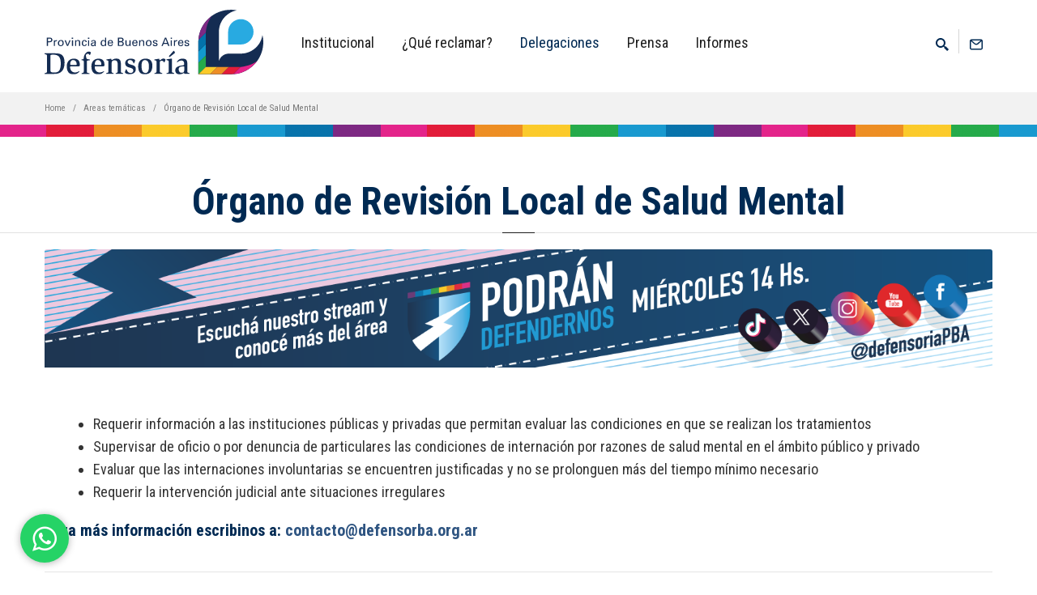

--- FILE ---
content_type: text/html; charset=UTF-8
request_url: http://www.defensorba.org.ar/areatematica/organo-de-revision-local-de-salud-mental
body_size: 13050
content:

<!DOCTYPE html>
<html lang="es">
<head>
<script type="text/javascript">
var _gaq = _gaq || [];
  _gaq.push(['_setAccount', 'UA-98229227-1']);
  _gaq.push(['_trackPageview']);
  (function() {
    var ga = document.createElement('script'); ga.type = 'text/javascript'; ga.async = true;
    ga.src = ('https:' == document.location.protocol ? 'https://' : 'http://') + 'stats.g.doubleclick.net/dc.js';
    var s = document.getElementsByTagName('script')[0]; s.parentNode.insertBefore(ga, s);
  })();
</script>
<meta http-equiv="Content-Type" content="text/html; charset=UTF-8"  />
<title>Bienvenido/a a tu Defensoría</title>
<meta charset="UTF-8">

	
<style>
	.status-icon {border: 0px !important;}
	</style>

<meta name="keywords" content="HTML5 Template">
<meta name="description" content="Defensoría Buenos Aires">
<meta name="author" content="mantz.com.ar">
<meta class="viewport" name="viewport" content="width=device-width, initial-scale=1.0">
<meta http-equiv="X-UA-Compatible" content="IE=edge">
<meta name="google-site-verification" content="WdsCkctKNGY-N90fcbF6uv_c3OgzBfWMNDEkOYPOGZo" />
<meta name="description" content="defensorba.org.ar. Sitio Oficial de la Defensoría de la Provincia de Buenos Aires. Defensoría del Pueblo de la Provincia de Buenos Aires." />
<meta name="keywords" content="defensor, defensoria, defensa, pueblo, provincia, buenos, aires, ombudsman, lorenzino, informar, promover, asesorar, defender, acompañar, discapacidad, consumidores, contribuyentes, salud, medio, ambiente, seguridad, social, vial, infancia, adolescencia, educacion, igualdad, genero, ecologia, obras, servicios, publicos, cultura, empleo, derechos, humanos, violencia, mujer, justicia, derechos, ciudadanos, ciudadania " />
<meta name="csrf-param" content="_csrf">
    <meta name="csrf-token" content="KZFwK_-SDWHCJA0Yzq7wHNvLsbxzZ9XLsfLhDOxW0MwE_ghBx_M9JZN9fFmR8YFRivPH1DQSgYHWiNlFiiK2rw==">
<title></title>


  <!-- Favicon -->
  <link rel="shortcut icon" href="http://www.defensorba.org.ar/img/favicon.ico">
  
  <!-- Font -->
  <link rel='stylesheet' href='https://fonts.googleapis.com/css?family=Arimo:400,700,400italic,700italic'>
  <link href="https://fonts.googleapis.com/css?family=Roboto+Condensed:300,300i,400,400i,700,700i" rel="stylesheet">

  <link rel="stylesheet" type="text/css" href="http://www.defensorba.org.ar/css/all.min.css" />
  <link rel="stylesheet" type="text/css" href="http://www.defensorba.org.ar/css/bootstrap.min.css" />
  <link rel="stylesheet" type="text/css" href="http://www.defensorba.org.ar/css/bootstrap-dialog.min.css" />
  <link rel="stylesheet" type="text/css" href="http://www.defensorba.org.ar/css/estiloMapa.css" />
	
<script src="//code.jquery.com/jquery-1.12.0.min.js"></script>
	
	
	
	
  <!-- Plugins CSS -->
  <link rel="stylesheet" href="http://www.defensorba.org.ar/css/bootstrap.css">
	<link rel="stylesheet" href="http://www.defensorba.org.ar/css/font-awesome.min.css">
  <link rel="stylesheet" href="http://www.defensorba.org.ar/css/jslider.css">
  <link rel="stylesheet" href="http://www.defensorba.org.ar/css/revslider/settings.css">
  <link rel="stylesheet" href="http://www.defensorba.org.ar/css/jquery.fancybox.css">
  <link rel="stylesheet" href="http://www.defensorba.org.ar/css/animate.css">
  <link rel="stylesheet" href="http://www.defensorba.org.ar/css/video-js.min.css">
  <link rel="stylesheet" href="http://www.defensorba.org.ar/css/morris.css">
  <link rel="stylesheet" href="http://www.defensorba.org.ar/css/royalslider/royalslider.css">
  <link rel="stylesheet" href="http://www.defensorba.org.ar/css/royalslider/skins/minimal-white/rs-minimal-white.css">
  <link rel="stylesheet" href="http://www.defensorba.org.ar/css/layerslider/css/layerslider.css">
  <link rel="stylesheet" href="http://www.defensorba.org.ar/css/ladda.min.css">
  <link rel="stylesheet" href="http://www.defensorba.org.ar/css/datepicker.css">
  <link rel="stylesheet" href="http://www.defensorba.org.ar/css/jquery.scrollbar.css">
  
  <!-- Theme CSS -->
  <link rel="stylesheet" href="http://www.defensorba.org.ar/css/style.css">
  
  <!-- Custom CSS -->
  <link rel="stylesheet" href="http://www.defensorba.org.ar/css/customizer/pages.css">
  <link rel="stylesheet" href="http://www.defensorba.org.ar/css/customizer/home-pages-customizer.css">

  <!-- IE Styles-->
  <link rel='stylesheet' href="http://www.defensorba.org.ar/css/ie/ie.css">
  <link rel='stylesheet' href="http://www.defensorba.org.ar/css/main.css">
  
  <!--[if lt IE 9]>
    <script src="https://oss.maxcdn.com/libs/html5shiv/3.7.0/html5shiv.js"></script>
    <script src="https://oss.maxcdn.com/libs/respond.js/1.4.2/respond.min.js"></script>
		<link rel='stylesheet' href="css/ie/ie8.css">
  <![endif]-->
  <script>var baseUrl= 'http://www.defensorba.org.ar/';</script>
<script>
window.onload=function(){
	var index= window.location.href.indexOf('?');
	if(index!=-1)
	{
		var data= window.location.href.substring((index+1)).split('&');
		for(var i in data)
		{
			var p= data[i].split('=');
			switch(p[0])
			{
				case 'view':
				       switch(p[1])
					   {
						   case 'mapa':irAmapa();break;
					   }
				break;
			}
		}
	}
}
function irAmapa(){
	if(document.getElementById('anclaMapa')!=null)
	{
		$('html, body').animate({
				scrollTop: $("#anclaMapa").offset().top-100
			}, 1000);
	}
	else
	{
		window.location='http://www.defensorba.org.ar/?view=mapa';
	}
}
</script>  


<!-- Vegas Basckground slide show -->
<link rel="stylesheet" href="http://www.defensorba.org.ar/css/vegas.min.css">

<!-- End Vegas -->




</head>

<body class="fixed-header">
	
	
	
	
	
<!--	
<div class="modal fade" id="mostrarmodal" tabindex="-1" role="dialog" aria-labelledby="basicModal" aria-hidden="true" style="z-index: 1049 !important;">
   <div class="modal-dialog" style="width: 80% !important;">
      <div class="modal-content">
         <div class="modal-header">
        <button type="button" class="close" data-dismiss="modal" aria-hidden="true">&times;</button>
            <h3>COVID-19 Mapa interactivo</h3>
     </div>
         <div class="modal-body">
			<div id="mapContainer"  class="map-box">
        <iframe id="iframeMapContainer" frameborder="no" style="width:100%;height:800px" src="mapa/todos"></iframe>
	</div>
			            
     </div>
         <div class="modal-footer">
        <a href="https://defensorba.org.ar/contenido/coronavirus-chequea-el-mapa-interactivo-de-las-actividades-habilitadas-en-la-pro" target="_blank" class="btn btn-danger">Saber +</a>
        <a href="#" data-dismiss="modal" class="btn btn-danger">Cerrar</a>
     </div>
      </div>
   </div>
</div>
		  
<script>
   $(document).ready(function()
   {
      $("#mostrarmodal").modal("show");
   });
</script>	
-->
	
	<!--<img src="http://www.defensorba.org.ar/img/maraton-2019-700.jpg"></a>-->
	
	
	
<div class="page-box">
<div class="page-box-content">




<header class="header">
  <div class="header-wrapper">
	<div class="container">
	  <div class="row">
		<div class="col-xs-6 col-md-2 col-lg-3 logo-box">
		  <div class="logo">
			<a href="http://www.defensorba.org.ar/" tabindex="6"><span class="sr-only">inicio</span>
			  <img src="http://www.defensorba.org.ar/img/logo.svg" class="logo-img" alt="">
			</a>
		  </div>
		</div><!-- .logo-box -->
		
	<div class="col-xs-6 col-md-10 col-lg-9 right-box">
		  <div class="right-box-wrapper">
			<div class="header-icons">
			  <div class="search-header hidden-600">
				<a href="#" tabindex="7"><span class="sr-only">buscar en el sitio</span>
				  <svg x="0" y="0" width="16px" height="16px" viewBox="0 0 16 16" enable-background="new 0 0 16 16" xml:space="preserve">
					<path d="M12.001,10l-0.5,0.5l-0.79-0.79c0.806-1.021,1.29-2.308,1.29-3.71c0-3.313-2.687-6-6-6C2.687,0,0,2.687,0,6
					s2.687,6,6,6c1.402,0,2.688-0.484,3.71-1.29l0.79,0.79l-0.5,0.5l4,4l2-2L12.001,10z M6,10c-2.206,0-4-1.794-4-4s1.794-4,4-4
					s4,1.794,4,4S8.206,10,6,10z"></path>
					<image src="img/png-icons/search-icon.png" alt="" width="16" height="16" style="vertical-align: top;">
				  </svg>
				</a>
			  </div><!-- .search-header
			  
			  --><div class="phone-header">
				<a href="https://accounts.google.com/" tabindex="8" aria-hidden="true" target="_blank">
				  <svg x="0" y="0" width="16px" height="16px" viewBox="0 0 16 16" enable-background="new 0 0 16 16" xml:space="preserve">
					<path d="M0,12.3c0-2.9,0-5.8,0-8.7c0-0.6,0.3-1.3,0.9-1.7C1.4,1.5,2,1.5,2.6,1.5c1.8,0,3.5,0,5.3,0c1.8,0,3.5,0,5.3,0
				c0.7,0,1.3,0,1.9,0.4C15.7,2.3,16,3,16,3.7c0,2.9,0,5.8,0,8.7c0,0.7-0.3,1.3-0.9,1.7c-0.6,0.4-1.2,0.4-1.9,0.4
				c-1.8,0-3.5,0-5.3,0c-1.8,0-3.5,0-5.3,0c-0.7,0-1.3-0.1-1.8-0.5C0.2,13.5,0,13.1,0,12.3z M14.5,3.9C14.5,4,14.4,4,14.4,4
				c-1.3,1.2-2.6,2.3-3.9,3.5C9,8.8,7,8.8,5.6,7.5C4.3,6.4,3.1,5.3,1.9,4.2C1.7,4.1,1.6,4,1.5,3.9c0,0.1,0,0.1,0,0.2
				c0,2.7,0,5.4,0,8.2c0,0.5,0.3,0.8,0.8,0.8c3.8,0,7.6,0,11.4,0c0.5,0,0.8-0.3,0.8-0.8c0-2.7,0-5.4,0-8.1C14.5,4.1,14.5,4,14.5,3.9
				z M13.4,3C9.8,3,6.2,3,2.6,3c0.9,0.7,1.8,1.6,2.7,2.4C6,6,6.8,7,8,7c1.1,0,2-1,2.7-1.7C11.6,4.6,12.5,3.8,13.4,3z"/></path>
			<image src="img/png-icons/envelope.png" alt="" width="16" height="16" style="vertical-align: top;">
				  </svg>
				</a>
			  </div><!-- .phone-header-->
			</div><!-- .header-icons -->


			<div class="primary">
			  <div class="navbar navbar-default" role="navigation">
				<button type="button" class="navbar-toggle btn-navbar collapsed" data-toggle="collapse" data-target=".primary .navbar-collapse">
				  <span class="text">Menu</span>
				  <span class="icon-bar"></span>
				  <span class="icon-bar"></span>
				  <span class="icon-bar"></span>
				</button>
	  
				<nav class="collapse collapsing navbar-collapse">
				  <ul class="nav navbar-nav navbar-center">
					<li class="parent item-primary item-bg">
					<a href="http://www.defensorba.org.ar/#" tabindex="100">Institucional</a>
					  <ul class="sub">
						  <li><a href="http://www.defensorba.org.ar/site/queesladefensoria" tabindex="104">Qué es la Defensoría</a></li>
						  <li><a href="http://www.defensorba.org.ar/site/autoridades" tabindex="105">Autoridades</a></li>
						  <li><a href="http://www.defensorba.org.ar/site/defensor" tabindex="106">El Defensor</a></li>
						  <li><a href="https://www.defensorba.org.ar/areatematica/maraton-de-la-defensoria" tabindex="106">Maratón de la Defensoría</a></li>
					  </ul>
					</li>
					  
					
<li class="parent megamenu promo">
    <a href="#" tabindex="12">¿Qué reclamar?</a>

    <ul class="sub">
	<h5 style="padding-top: 20px; padding-left: 25px; margin-bottom: -20px;">Hacé tu reclamo. <a href="https://defensorba.org.ar/site/contacto/" target="_blank"><span style="color: #0098ca !important;">Cliqueá acá</span></a></h5>

    <li class="sub-wrapper">
        <div class="sub-list">
        <div class="box">
            <ul>
                                    <li><a href="http://www.defensorba.org.ar/areatematica/adicciones" tabindex="13"><i class="fas fa-pills"></i> Adicciones</a></li>    
                                    <li><a href="http://www.defensorba.org.ar/areatematica/alquileres" tabindex="14"><i class="fa fa-key"></i> Alquileres</a></li>    
                                    <li><a href="http://www.defensorba.org.ar/areatematica/ambiente" tabindex="15"><i class="fa fa-recycle"></i> Ambiente</a></li>    
                                    <li><a href="http://www.defensorba.org.ar/areatematica/asociaciones-civiles" tabindex="16"><i class="fa fa-users"></i> Asociaciones civiles</a></li>    
                                    <li><a href="http://www.defensorba.org.ar/areatematica/asuntos-economicos" tabindex="17"><i class="fas fa-dollar-sign"></i> Asuntos económicos</a></li>    
                                    <li><a href="http://www.defensorba.org.ar/areatematica/conflictos-en-el-ambito-escolar" tabindex="18"><i class="fa fa-pencil"></i> Conflictos en el ámbito escolar</a></li>    
                                    <li><a href="http://www.defensorba.org.ar/areatematica/consumidorases" tabindex="19"><i class="fas fa-shopping-bag"></i> Consumidoras/es</a></li>    
                                    <li><a href="http://www.defensorba.org.ar/areatematica/derechos-electorales" tabindex="20"><i class="far fa-sticky-note"></i> Derechos electorales</a></li>    
                                    <li><a href="http://www.defensorba.org.ar/areatematica/economia-popular" tabindex="21"><i class="fa fa-shopping-cart"></i> Economía popular</a></li>    
                                    <li><a href="http://www.defensorba.org.ar/areatematica/educacion" tabindex="22"><i class="fa fa-book"></i> Educación</a></li>    
                                    <li><a href="http://www.defensorba.org.ar/areatematica/gestion-de-conflictos" tabindex="23"><i class="fas fa-puzzle-piece"></i> Gestión de conflictos</a></li>    
                                    <li><a href="http://www.defensorba.org.ar/areatematica/habitat-tierra-y-vivienda" tabindex="24"><i class="fa fa-home"></i> Hábitat, tierra y vivienda</a></li>    
                                    <li><a href="http://www.defensorba.org.ar/areatematica/identidad" tabindex="25"><i class="fas fa-address-card"></i> Identidad</a></li>    
                           
            </ul>
        </div><!-- .box -->
        <div class="box">
            <ul>
                                    <li><a href="http://www.defensorba.org.ar/areatematica/identidad-de-origen-biologico" tabindex="26"><i class="fa fa-odnoklassniki"></i> Identidad de origen biológico</a></li>    
                                    <li><a href="http://www.defensorba.org.ar/areatematica/infancia-y-adolescencia" tabindex="27"><i class="fas fa-child"></i> Infancia y adolescencia</a></li>    
                                    <li><a href="http://www.defensorba.org.ar/areatematica/institucionales" tabindex="28"><i class="fas fa-cubes"></i> Institucionales</a></li>    
                                    <li><a href="http://www.defensorba.org.ar/areatematica/lgbt" tabindex="29"><i class="fa fa-user-plus"></i> LGBT+</a></li>    
                                    <li><a href="http://www.defensorba.org.ar/areatematica/maraton-de-la-defensoria" tabindex="30"><i class="fas fa-running"></i> Maratón de la Defensoría</a></li>    
                                    <li><a href="http://www.defensorba.org.ar/areatematica/migrantes" tabindex="31"><i class="fa fa-user"></i> Migrantes</a></li>    
                                    <li><a href="http://www.defensorba.org.ar/areatematica/observatorio-de-igualdad-de-generos-en-el-deporte" tabindex="32"><i class="fa fa-futbol"></i> Observatorio de igualdad de géneros en el deporte</a></li>    
                                    <li><a href="http://www.defensorba.org.ar/areatematica/observatorio-de-politicas-publicas-de-genero" tabindex="33"><i class="fa fa-female"></i> Observatorio de políticas públicas de género</a></li>    
                                    <li><a href="http://www.defensorba.org.ar/areatematica/organo-de-revision-local-de-salud-mental" tabindex="34"><i class="fa fa-eye"></i> Órgano de Revisión Local de Salud Mental</a></li>    
                                    <li><a href="http://www.defensorba.org.ar/areatematica/orientacion-pericial" tabindex="35"><i class="fa fa-eye"></i> Orientación pericial</a></li>    
                            </ul>
        </div><!-- .box -->
        <div class="box">
            <ul>
                                    <li><a href="http://www.defensorba.org.ar/areatematica/patrimonio-y-turismo" tabindex="36"><i class="fas fa-suitcase"></i> Patrimonio y turismo</a></li>    
                                    <li><a href="http://www.defensorba.org.ar/areatematica/personas-con-discapacidad" tabindex="37"><i class="fas fa-universal-access"></i> Personas con discapacidad</a></li>    
                                    <li><a href="http://www.defensorba.org.ar/areatematica/personas-mayores" tabindex="38"><i class="fa fa-heart"></i> Personas mayores</a></li>    
                                    <li><a href="http://www.defensorba.org.ar/areatematica/politicas-de-igualdad" tabindex="39"><i class="fas fa-venus-mars"></i> Políticas de igualdad</a></li>    
                                    <li><a href="http://www.defensorba.org.ar/areatematica/politicas-tributarias" tabindex="40"><i class="fas fa-landmark"></i> Políticas tributarias</a></li>    
                                    <li><a href="http://www.defensorba.org.ar/areatematica/previsional" tabindex="41"><i class="fa fa-street-view"></i> Previsional</a></li>    
                                    <li><a href="http://www.defensorba.org.ar/areatematica/proteccion-animal" tabindex="42"><i class="fas fa-paw"></i> Protección animal</a></li>    
                                    <li><a href="http://www.defensorba.org.ar/areatematica/pueblos-originarios" tabindex="43"><i class="fas fa-chess-board"></i> Pueblos originarios</a></li>    
                                    <li><a href="http://www.defensorba.org.ar/areatematica/salud" tabindex="44"><i class="fas fa-medkit"></i> Salud</a></li>    
                                    <li><a href="http://www.defensorba.org.ar/areatematica/seguridad-vial" tabindex="45"><i class="fas fa-car"></i> Seguridad vial</a></li>    
                                    <li><a href="http://www.defensorba.org.ar/areatematica/servicios-publicos" tabindex="46"><i class="fas fa-fire"></i> Servicios públicos</a></li>    
                                    <li><a href="http://www.defensorba.org.ar/areatematica/violencia-institucional" tabindex="47"><i class="fa fa-user-secret"></i> Violencia institucional</a></li>    
                            </ul>
        </div><!-- .box -->
		</div><!-- .sub-list -->
        <!--
        <div class="promo-block text-right">
        <img class="replace-2x" src="http://www.defensorba.org.ar/css/img/mega-meni-01.jpg" width="253" height="437" alt="">
        </div> .promo-block -->
    </li>
    </ul>
</li>
				    <li class="item-danger item-bg text-danger">
				      <a href="javascript:void(0)" onclick="irAmapa()" tabindex="9">Delegaciones</a>
				      </li>
					  
					<li class="parent item-primary item-bg">
					  <a href="http://www.defensorba.org.ar/#" tabindex="100">Prensa</a>
						<ul class="sub">
						<li><a href="https://www.defensorba.org.ar/site/campanias" tabindex="108">Campañas</a></li>
						<li><a href="http://www.defensorba.org.ar/prensa" tabindex="107">Noticias</a></li>
						<li><a href="https://www.youtube.com/@Defensorba" tabindex="108">Podrán Defendernos</a></li>
						<li><a href="http://www.defensorba.org.ar/site/podcast" tabindex="108">Podcast</a></li>
							
						</ul>
						</li>

                    
					<li class="parent item-primary item-bg">
					  <a href="http://www.defensorba.org.ar/#" tabindex="100">Informes</a>
					  <ul class="sub">
						<li><a href="http://www.defensorba.org.ar/site/informesanuales" tabindex="103">Anuales</a></li>
						<li><a href="http://www.defensorba.org.ar/site/informesgenerales" tabindex="102">Institucionales</a></li>
						<li><a href="http://www.defensorba.org.ar/site/informestecnicos" tabindex="101">Técnicos</a></li>
						<li><a href="../micrositios/bibliotecavirtual/" tabindex="106">Archivo</a></li>
					  </ul>
					</li>
					<!--
					<li class="parent item-primary item-bg">
					  <a href="http://www.defensorba.org.ar/site/contacto"  tabindex="3">Hacé tu reclamo <i class="far fa-envelope"></i></a>
					  <ul class="sub">
						<li><a href="https://accounts.google.com/"  target="new" tabindex="2">Web Mail </a></li>
					  </ul>
					  </li>
					-->
				  </ul>
				</nav>
			  </div>
			</div><!-- .primary -->
		  </div>
		</div>
		

		<div class="search-active col-sm-9 col-md-9">
		  <a href="#" class="close"><span>cerrar</span>×</a>
		  <form name="search-form" class="search-form" method="get" action="http://www.defensorba.org.ar/contenido">
		    
			<input class="search-string form-control" type="search" placeholder="Buscar" name="keywords">
			<button class="search-submit">
			  <svg x="0" y="0" width="16px" height="16px" viewBox="0 0 16 16" enable-background="new 0 0 16 16" xml:space="preserve">
				<path fill="#231F20" d="M12.001,10l-0.5,0.5l-0.79-0.79c0.806-1.021,1.29-2.308,1.29-3.71c0-3.313-2.687-6-6-6C2.687,0,0,2.687,0,6
				s2.687,6,6,6c1.402,0,2.688-0.484,3.71-1.29l0.79,0.79l-0.5,0.5l4,4l2-2L12.001,10z M6,10c-2.206,0-4-1.794-4-4s1.794-4,4-4
				s4,1.794,4,4S8.206,10,6,10z"></path>
				<image src="img/png-icons/search-icon.png" alt="" width="16" height="16" style="vertical-align: top;">
			  </svg>
			</button>
		  </form>
		</div>
	  </div><!--.row -->
	</div>
  </div><!-- .header-wrapper -->
</header><!-- .header -->

	  
	  
	  
	  
<div class="clearfix"></div>
		
    <script>
  window.onload=function(){
	  var carrousel= document.getElementsByClassName('carousel-box');
	  if(carrousel.length==0)
		  return;
	  var imagenes= carrousel[0].getElementsByTagName('img');
	  var contenedorCarrousel= document.getElementById('carrouselAreatematicaInner');
	  for(var i=0;i<imagenes.length;i++)
	  {
		  var div= document.createElement('div');
		  div.className='item';
		  if(i==0)
			  div.classList.add('active');
		  div.innerHTML= '<img src="'+imagenes[i].src+'"></img>';
		  contenedorCarrousel.appendChild(div);
	  }
	  carrousel[0].setAttribute('data-toggle', 'modal');
	  carrousel[0].setAttribute('data-target', '#carrouselArea');
  }
</script>
<div class="clearfix"></div>

<div style="margin-top: 10px !important;" class="breadcrumb-box">
  <div class="container">
    <ul class="breadcrumb">
      <li><a href="http://www.defensorba.org.ar/">Home</a> </li>
      <li>Areas temáticas</li>
      <li class="active">Órgano de Revisión Local de Salud Mental</li>
    </ul>	
  </div>
</div>
<div style="width: 100%; height: 15px; padding: 0px !important; margin-top: 0px !important; background-image: url(http://www.defensorba.org.ar/img/banda-color-10.png);">
</div>
<section id="main">

<div class="title-box text-center col-sm-12 col-md-12">
		  <h1 class="title">Órgano de Revisión Local de Salud Mental</h1>
		</div>
  
  <div class="container">
   <div class="row">
      <div class="content search-result list col-sm-12 col-md-12">
      
          <article class="product item">
            <div class="row">
              <div class="col-sm-12 col-md-12">

			  <div class="entry-content">
					<a href="https://www.defensorba.org.ar/contenido/hablamos-de-salud-mental-en-podran-defendernos" target="_blank">	<img src="https://www.defensorba.org.ar/img/banner-areas-1600.png" width="100%">		</a></div><br><br><ul>	<li>Requerir información a las instituciones públicas y privadas que permitan evaluar las condiciones en que se realizan los tratamientos</li>	<li>Supervisar de oficio o por denuncia de particulares las condiciones de internación por razones de salud mental en el ámbito público y privado</li>	<li>Evaluar que las internaciones involuntarias se encuentren justificadas y no se prolonguen más del tiempo mínimo necesario</li>	<li>Requerir la intervención judicial ante situaciones irregulares</li></ul>	<h5>Para más información escribinos a: <a href="mailto:contacto@defensorba.org.ar">contacto@defensorba.org.ar</a></h5>				<hr><div class=" bottom-padding">		<div class="row">				<div class="col-sm-12 col-md-12">									<h3>Conocé sus funciones</h3>								<ul>										<li>Órgano de Revisión Local de Salud Mental (ORL) según <a href="http://servicios.infoleg.gob.ar/infolegInternet/anexos/175000-179999/175977/norma.htm">ley nacional 26.657</a></li>										<li>Según <a href="https://normas.gba.gob.ar/documentos/B3mg5Fj0.html">ley provincial 14.580</a></li>								</ul>						<p><strong>"Las funciones se llevan adelante a los efectos de proteger los derechos humanos de las personas usuarias de los servicios de salud mental".</strong>					</p>			<ul>							<li>Requerir información a las instituciones públicas y privadas que permitan evaluar las condiciones en que se realizan los tratamientos.</li>			<li>Supervisar de oficio o por denuncia de particulares las condiciones de internación por razones de salud mental en el ámbito público y privado.</li>	<li>Evaluar que las internaciones involuntarias se encuentren justificadas y no se prolonguen más del tiempo mínimo necesario.</li>							<li>Requerir la intervención judicial ante situaciones irregulares.</li>		</ul>		<p></p>		</div>		</div>	  	<hr><div class="row">			<div class="col-sm-12 col-md-12">								<h3>Consumos problemáticos. Dispositivos en la provincia de Buenos Aires</h3>						<p>Dispositivos en la provincia de Buenos Aires</p>					<p><a href="https://app.powerbi.com/view?r=eyJrIjoiZjY5ZTQ3YjItMzVmZS00NWFiLWI5ZTUtYmQxNGZjNzA5N2RhIiwidCI6ImQwMmNlZDY5LTZmMTAtNGM2Mi1iNTc4LTc2ZWQ3OTE5MDkyNCJ9">https://app.powerbi.com/view?</a>		</p>		</div>			</div>	  </div><hr><div class="row">			<div class="col-sm-12 col-md-12">								<h3>Instituciones de Salud Mental y Consumo de Sustancias</h3>						<p>Ingresá al listado (provisorio) elaborado por el Registro Único Provincial de Establecimientos de Salud (RUPES)</p>					<p><a href="https://www.ms.gba.gov.ar/sitios/media/files/2022/09/RUPES-Instituciones-de-Salud-Mental-y-Consumo-de-Sustancias-29-9-22.xlsx-29-de-Septiembre-de-2022.pdf">https://www.ms.gba.gov.ar/</a>						</p>			</div>	</div><hr><div class="row">			<div class="col-sm-12 col-md-12">								<h3>Plan provincial Integral de Salud Mental</h3>						<p>Accedé al documento completo</p>					<p><a href="https://www.ms.gba.gov.ar/sitios/saludmental/files/2022/07/PLAN_PCIAL_SALUD_MENTAL_Monitoreo.pdf">https://www.ms.gba.gov.ar/sitios/saludmental/</a>	</p>	</div></div><div style="height:100px !important;"></div>			  </div>
              </div>
                
			  </div>
			</article>    
      </div>
    </div>
  </div>
  
  
  


<h3 class="title aligncenter">Últimas noticias</h3>
	  <div class="banner-set load bottom-padding" data-autoplay-disable="true">
      
	  <div class="container">
		  <div class="banners">
			  			<a href="http://www.defensorba.org.ar/contenido/la-defensoria-presento-los-resultados-del-primer-ejercicio-piloto-de-evaluacion-" class="banner">
			  <img class="" src="http://www.defensorba.org.ar/uploads/692f3080b4cca_InformeOPS-Buenos-Aires.pdf - Google Chrome 2_12_2025 15_24_00 400.jpg" width="253" height="253" alt="">
			  <h2 class="title">La Defensoría presentó los resultados del primer ejercicio piloto de Evaluación de Calidad y Derechos en Salud Mental en la Provincia</h2>
			  <div class="description"></div>
              	<span class="time">02.12.2025</span>
				<span class="separator">|</span>
				<span class="meta">Temáticas: Órgano de Revisión Local de Salud Mental</span>
			</a>
		  			<a href="http://www.defensorba.org.ar/contenido/hablamos-de-salud-mental-en-podran-defendernos" class="banner">
			  <img class="" src="http://www.defensorba.org.ar/uploads/68c2fcd069658_2.jpg" width="253" height="253" alt="">
			  <h2 class="title">Hablamos de salud mental en "Podrán defendernos"</h2>
			  <div class="description"></div>
              	<span class="time">11.09.2025</span>
				<span class="separator">|</span>
				<span class="meta">Temáticas: Órgano de Revisión Local de Salud Mental</span>
			</a>
		  			<a href="http://www.defensorba.org.ar/contenido/la-defensoria-del-pueblo-reafirmo-su-compromiso-con-el-cumplimiento-de-la-ley-de" class="banner">
			  <img class="" src="http://www.defensorba.org.ar/uploads/67d3205fdf3e2_5fecc2f5a8019_organo.jpg" width="253" height="253" alt="">
			  <h2 class="title">La Defensoría del Pueblo reafirmó su compromiso con el cumplimiento de la Ley de Salud Mental</h2>
			  <div class="description"></div>
              	<span class="time">13.03.2025</span>
				<span class="separator">|</span>
				<span class="meta">Temáticas: Órgano de Revisión Local de Salud Mental</span>
			</a>
		  			<a href="http://www.defensorba.org.ar/contenido/la-defensoria-se-suma-a-un-proyecto-para-evaluar-la-calidad-de-los-servicios-de-" class="banner">
			  <img class="" src="http://www.defensorba.org.ar/uploads/67bf4775bf92d_1111.jpg" width="253" height="253" alt="">
			  <h2 class="title">La Defensoría se suma a un proyecto para evaluar la calidad de los servicios de salud mental</h2>
			  <div class="description"></div>
              	<span class="time">26.02.2025</span>
				<span class="separator">|</span>
				<span class="meta">Temáticas: Órgano de Revisión Local de Salud Mental</span>
			</a>
		  			<a href="http://www.defensorba.org.ar/contenido/hospital-bonaparte-la-defensoria-le-reclamo-al-gobierno-por-la-continuidad-de-lo" class="banner">
			  <img class="" src="http://www.defensorba.org.ar/uploads/670417cb3fd9c_2.jpg" width="253" height="253" alt="">
			  <h2 class="title">Hospital Bonaparte: La Defensoría le reclamó al gobierno por la continuidad de los tratamientos</h2>
			  <div class="description">La Defensoría del Pueblo bonaerense intervino ante el anuncio del gobierno nacional sobre el cierre del servicio de internación y guardia del Hospital Nacional de Salud Mental “Laura Bonaparte”, y le reclamó al Ejecutivo que garantice la continuidad de los tratamientos de las personas que asisten a este centro de salud.</div>
              	<span class="time">07.10.2024</span>
				<span class="separator">|</span>
				<span class="meta">Temáticas: Órgano de Revisión Local de Salud Mental</span>
			</a>
		  			<a href="http://www.defensorba.org.ar/contenido/se-presento-una-guia-para-situaciones-de-crisis-en-salud-mental-para-ninos-ninas" class="banner">
			  <img class="" src="http://www.defensorba.org.ar/uploads/66ad042de3ad7_GT-9bt7WMAEOFaU 400.jpg" width="253" height="253" alt="">
			  <h2 class="title">Se presentó una guía para situaciones de crisis en salud mental para niños, niñas y adolescentes</h2>
			  <div class="description"></div>
              	<span class="time">02.08.2024</span>
				<span class="separator">|</span>
				<span class="meta">Temáticas: Órgano de Revisión Local de Salud Mental</span>
			</a>
		  			<a href="http://www.defensorba.org.ar/contenido/la-defensoria-en-la-presentacion-de-una-guia-para-el-abordaje-de-consumos-proble" class="banner">
			  <img class="" src="http://www.defensorba.org.ar/uploads/651702fb58302_orl 2.jpg" width="253" height="253" alt="">
			  <h2 class="title">La Defensoría en la presentación de una guía para el abordaje de consumos problemáticos</h2>
			  <div class="description">El Órgano de Revisión Local de Salud Mental (ORL) de la Defensoría del Pueblo, participó de la presentación de la “Guía para un abordaje integral de los consumos problemáticos" en el Sistema de Salud de la Provincia de Buenos Aires.</div>
              	<span class="time">29.09.2023</span>
				<span class="separator">|</span>
				<span class="meta">Temáticas: Órgano de Revisión Local de Salud Mental</span>
			</a>
		  			<a href="http://www.defensorba.org.ar/contenido/relevamiento-en-el-hospital-oscar-alende-de-mar-del-plata" class="banner">
			  <img class="" src="http://www.defensorba.org.ar/uploads/6374f9f354be2_400 mardel,plata.jpg" width="253" height="253" alt="">
			  <h2 class="title">Relevamiento en el Hospital Oscar Alende de Mar del Plata</h2>
			  <div class="description">El Defensor del Pueblo Adjunto en Salud, Marcelo Honores y el equipo del Órgano de Revisión Local (ORL) de Salud Mental de Mar del Plata, se reunió con la nueva gestión del servicio de salud mental del Hospital Interzonal General de Agudos “Dr. Oscar Alende”.</div>
              	<span class="time">16.11.2022</span>
				<span class="separator">|</span>
				<span class="meta">Temáticas: Órgano de Revisión Local de Salud Mental</span>
			</a>
		  			<a href="http://www.defensorba.org.ar/contenido/salud-mental-monitoreo-y-recorrida-en-el-hospital-estevez-de-temperley" class="banner">
			  <img class="" src="http://www.defensorba.org.ar/uploads/636510e9cb312_400 estevez.jpg" width="253" height="253" alt="">
			  <h2 class="title">Salud mental: monitoreo y recorrida en el Hospital Estévez de Temperley </h2>
			  <div class="description">El equipo técnico del Órgano de Revisión Local (ORL) de salud mental, realizó un monitoreo para verificar las condiciones de vida de las personas que residen en el Hospital Interzonal José A. Estéves, de Lomas de Zamora.&nbsp;</div>
              	<span class="time">04.11.2022</span>
				<span class="separator">|</span>
				<span class="meta">Temáticas: Órgano de Revisión Local de Salud Mental</span>
			</a>
		  			<a href="http://www.defensorba.org.ar/contenido/capacitacion-para-mejorar-el-abordaje-de-los-reclamos-sobre-salud-mental" class="banner">
			  <img class="" src="http://www.defensorba.org.ar/uploads/63599059400c3_sam2 (1).jpg" width="253" height="253" alt="">
			  <h2 class="title">Capacitación para mejorar el abordaje de los reclamos sobre salud mental</h2>
			  <div class="description">Se realizó&nbsp; una jornada para&nbsp; las delegaciones sobre la implementación de la Ley de Salud Mental, con el objetivo de mejorar el abordaje de los casos que ingresan en el organismo y de avanzar en el relevamiento de las instituciones que hay en la Provincia dedicadas a esta temática.</div>
              	<span class="time">26.10.2022</span>
				<span class="separator">|</span>
				<span class="meta">Temáticas: Órgano de Revisión Local de Salud Mental</span>
			</a>
		  			<a href="http://www.defensorba.org.ar/contenido/nueva-etapa-de-trabajo-en-el-seguimiento-de-la-ley-de-salud-mental" class="banner">
			  <img class="" src="http://www.defensorba.org.ar/uploads/6352ef850ffdb_ORL2.jpg" width="253" height="253" alt="">
			  <h2 class="title">Nueva etapa de trabajo en el seguimiento de la Ley de Salud Mental</h2>
			  <div class="description">El Comité de Monitoreo y Seguimiento del Órgano de Revisión Local de Salud Mental (ORL) de la Defensoría abrió una nueva etapa del proceso de trabajo basado en el entrecruzamiento de datos vinculados a esta temática.</div>
              	<span class="time">21.10.2022</span>
				<span class="separator">|</span>
				<span class="meta">Temáticas: Órgano de Revisión Local de Salud Mental</span>
			</a>
		  			<a href="http://www.defensorba.org.ar/contenido/monitoreo-en-un-centro-de-salud-mental-en-mar-del-plata" class="banner">
			  <img class="" src="http://www.defensorba.org.ar/uploads/6345905c375e8_400 (22).jpg" width="253" height="253" alt="">
			  <h2 class="title">Monitoreo en un Centro de Salud Mental en Mar del Plata</h2>
			  <div class="description">Se realizó un monitoreo institucional que apuntó a relevar las condiciones de las personas internadas en la “Fundación La Salida” de Mar del Plata.&nbsp;&nbsp;</div>
              	<span class="time">11.10.2022</span>
				<span class="separator">|</span>
				<span class="meta">Temáticas: Órgano de Revisión Local de Salud Mental</span>
			</a>
		  			<a href="http://www.defensorba.org.ar/contenido/consumos-problematicos-se-presento-una-mesa-intersectorial-y-el-registro-unico-p" class="banner">
			  <img class="" src="http://www.defensorba.org.ar/uploads/63371c09d2097_MI2.jpg" width="253" height="253" alt="">
			  <h2 class="title">Consumos problemáticos: se presentó una mesa intersectorial y el Registro Único Provincial de Establecimientos de Salud</h2>
			  <div class="description"><div>La integran los Ministerios de Salud, Justicia y DDHH, Desarrollo de la Comunidad, Seguridad y la Defensoría del Pueblo, junto con el órgano de revisión de Salud Mental provincial y nacional. Además, se presentó (RUPES).</div><div><br></div></div>
              	<span class="time">30.09.2022</span>
				<span class="separator">|</span>
				<span class="meta">Temáticas: Órgano de Revisión Local de Salud Mental</span>
			</a>
		  			<a href="http://www.defensorba.org.ar/contenido/plenario-del-organo-de-revision-local-de-la-ley-de-salud-mental" class="banner">
			  <img class="" src="http://www.defensorba.org.ar/uploads/632c673f5df6c_2.jpg" width="253" height="253" alt="">
			  <h2 class="title">Plenario del Órgano de Revisión Local de la Ley de Salud Mental</h2>
			  <div class="description">El plenario intersectorial del Órgano de Revisión Local (ORL ) de la Ley de Salud Mental, el primero estrictamente presencial después de las actividades virtuales que se realizaron en tiempos de pandemia, se desarrolló esta semana a cargo del Defensor del Pueblo de la provincia de Buenos Aires, Guido Lorenzino, y su Adjunto en Salud, Marcelo Honores.</div>
              	<span class="time">22.09.2022</span>
				<span class="separator">|</span>
				<span class="meta">Temáticas: Órgano de Revisión Local de Salud Mental</span>
			</a>
		  			<a href="http://www.defensorba.org.ar/contenido/monitoreo-en-el-hospital-interzonal-dr-domingo-cabred" class="banner">
			  <img class="" src="http://www.defensorba.org.ar/uploads/62fface90e564_MH (2)2.jpg" width="253" height="253" alt="">
			  <h2 class="title">Monitoreo en el Hospital Interzonal Dr. Domingo Cabred</h2>
			  <div class="description">Con el propósito de supervisar el proceso de adecuación que la Provincia viene llevando adelante en los hospitales neuropsiquiátricos bonaerenses en el marco de la Ley de Salud Mental, la Defensoría del Pueblo bonaerense visitó el Hospital Cabred, de Open Door, partido de Luján.</div>
              	<span class="time">19.08.2022</span>
				<span class="separator">|</span>
				<span class="meta">Temáticas: Órgano de Revisión Local de Salud Mental</span>
			</a>
		  			<a href="http://www.defensorba.org.ar/contenido/la-plata-la-defensoria-inspecciono-una-clinica-denunciada-por-maltratos" class="banner">
			  <img class="" src="http://www.defensorba.org.ar/uploads/62f55b0ed5d14_clinica2.jpg" width="253" height="253" alt="">
			  <h2 class="title">La Plata: La Defensoría inspeccionó una clínica denunciada por “maltratos”</h2>
			  <div class="description">Tras la polémica generada luego de que encontraran a una persona inconsciente en una habitación de la Clínica Santa Teresa de Ávila de La Plata, la Defensoría del Pueblo bonaerense llevó adelante una inspección en el establecimiento y realizó una serie de observaciones sobre el funcionamiento de esa institución.</div>
              	<span class="time">11.08.2022</span>
				<span class="separator">|</span>
				<span class="meta">Temáticas: Órgano de Revisión Local de Salud Mental</span>
			</a>
		  			<a href="http://www.defensorba.org.ar/contenido/el-organo-de-salud-mental-se-reunio-con-la-asociacion-movida-de-locos" class="banner">
			  <img class="" src="http://www.defensorba.org.ar/uploads/62a75f49cbd18_ORL (2).jpg" width="253" height="253" alt="">
			  <h2 class="title">El Órgano de Salud Mental se reunió con la Asociación Movida de Locos</h2>
			  <div class="description">Con el objetivo de planificar actividades en conjunto para trabajar sobre la importancia de la plena implementación de la Ley de Salud Mental, responsables del Órgano de Salud Mental (ORL) de la Defensoría, mantuvieron un encuentro con la Asociación Movida de Locos.</div>
              	<span class="time">13.06.2022</span>
				<span class="separator">|</span>
				<span class="meta">Temáticas: Órgano de Revisión Local de Salud Mental</span>
			</a>
		  			<a href="http://www.defensorba.org.ar/contenido/la-importancia-de-la-plena-implementacion-de-la-ley-de-salud-mental" class="banner">
			  <img class="" src="http://www.defensorba.org.ar/uploads/629c052b68964_salud mental (2).jpg" width="253" height="253" alt="">
			  <h2 class="title">La importancia de la plena implementación de la Ley de Salud Mental</h2>
			  <div class="description">El Defensor del Pueblo bonaerense, Guido Lorenzino, destacó la importancia de trabajar en un abordaje integral que permita el total acceso por parte de las familias y aquellas personas con padecimientos mentales y consumos problemáticos.</div>
              	<span class="time">04.06.2022</span>
				<span class="separator">|</span>
				<span class="meta">Temáticas: Órgano de Revisión Local de Salud Mental</span>
			</a>
		  			<a href="http://www.defensorba.org.ar/contenido/la-defensoria-participo-de-una-jornada-donde-se-analizo-el-plan-provincial-de-sa" class="banner">
			  <img class="" src="http://www.defensorba.org.ar/uploads/628d2533bfe50_universidad-jose-c-paz-450-450.jpg" width="253" height="253" alt="">
			  <h2 class="title">La Defensoría participó de una jornada donde se analizó el plan provincial de salud mental</h2>
			  <div class="description"><div>La Defensoría del Pueblo bonaerense formó parte en la Universidad Nacional de José C. Paz de la jornada “Plan Provincial de Salud Mental Sexagenal 2022-2027, hacia un sistema solidario e integrado”, un encuentro que apuntó a pensar la actualidad y las acciones a futuro relacionadas a esta temática.</div></div>
              	<span class="time">24.05.2022</span>
				<span class="separator">|</span>
				<span class="meta">Temáticas: Órgano de Revisión Local de Salud Mental</span>
			</a>
		  			<a href="http://www.defensorba.org.ar/contenido/conoce-el-manual-de-buenas-practicas-en-salud-mental-infanto-juvenil" class="banner">
			  <img class="" src="http://www.defensorba.org.ar/uploads/622a5e11daca1_base-square-web.jpg" width="253" height="253" alt="">
			  <h2 class="title">Conocé el manual de buenas prácticas en salud mental infanto juvenil</h2>
			  <div class="description">La Defensoría, como parte del Órgano de Revisión de Salud Mental, presentó este trabajo que apunta a los NNyA como también a los medios y la Justicia.</div>
              	<span class="time">10.03.2022</span>
				<span class="separator">|</span>
				<span class="meta">Temáticas: Órgano de Revisión Local de Salud Mental</span>
			</a>
		  		  </div><!-- .banners -->
	  </div>
          
		  <div class="clearfix"></div>
	
		<div class="nav-box">
		  <div class="container">
			<a class="prev" href="#"><span class="glyphicon glyphicon-arrow-left"></span></a>
			<div class="pagination switches"></div>
			<a class="next" href="#"><span class="glyphicon glyphicon-arrow-right"></span></a>	
		  </div>
		</div>
	  </div><!-- .banner-set -->    
   
   
   
   
   
   
   
   
   
   
   

   
      <!-- slider con noticias del area--->
    <div class="container text-center">

<div class="modal fade bs-example-modal-lg" tabindex="-1" role="dialog" aria-labelledby="myLargeModalLabel" aria-hidden="true" id="carrouselArea">
  <div class="modal-dialog modal-lg">
    <div class="modal-content">
      <div id="carousel-example-generic" class="carousel slide" data-ride="carousel" data-interval="false">

  

  <!-- Wrapper for slides -->
  <div class="carousel-inner" id="carrouselAreatematicaInner">
  </div>

  <!-- Controls -->
  <a class="left carousel-control" href="#carousel-example-generic" role="button" data-slide="prev">
    <span class="glyphicon glyphicon-chevron-left"></span>
  </a>
  <a class="right carousel-control" href="#carousel-example-generic" role="button" data-slide="next">
    <span class="glyphicon glyphicon-chevron-right"></span>
  </a>
</div>
    </div>
  </div>
</div>
</div>  
   <!--  fin slider noticias-->

</section>

   
</div>
</div>

	<a href="https://api.whatsapp.com/send?phone=542213581323&text=Necesito%20contactarme%20con%20la%20Defensoría" class="btn-wsp" target="_blank">
	    <i class="fa fa-whatsapp icono"></i>
	</a>


<footer id="footer">
  <div class="footer-top">
    <div class="container">
      <div class="row sidebar">
		<aside class="col-xs-12 col-sm-6 col-md-4 widget social">
		  <div class="title-block">
			<h3 class="title">Seguinos</h3>
		  </div>
          <p>Seguinos en las Redes Sociales</p>
          <div class="social-list">
			<a class="icon rounded icon-facebook" href="https://www.facebook.com/defensoriaPBA"><i class="fab fa-facebook-f"></i></a>
			<a class="icon rounded icon-instagram" href="https://www.instagram.com/defensoriaPBA/"><i class="fab fa-instagram"></i></a>
			<a class="icon rounded icon-twitter" href="https://twitter.com/DefensoriaPBA"><i class="fab fa-twitter"></i></a>
			<a class="icon rounded icon-tiktok" href="https://www.tiktok.com/@defensoriapba"><i class="fab fa-tiktok"></i></a>
			<a class="icon rounded icon-spotify" href="https://open.spotify.com/show/28verF4zK2zF1k4xHEysGu?si=3ba422d286b64b2b"><i class="fab fa-spotify"></i></a>
			<a class="icon rounded icon-youtube" href="https://www.youtube.com/channel/UCcBV8_Dwo4kv-H7BhF70goA"><i class="fab fa-youtube"></i></a>
			<a class="icon rounded icon-whatsapp" href="https://api.whatsapp.com/send?phone=542213581323&text=Necesito%20contactarme%20con%20la%20Defensoría"><i class="fa fa-whatsapp"></i></a>
		  </div>
		  <div class="clearfix"></div>
        </aside>

		<aside class="col-xs-12 col-sm-6 col-md-3 widget newsletter">
		  <!--<div class="title-block">
			  
			<h3 class="title"><strong>DATAdefensoría</strong><br>
Nuestro Newsletter <a href="http://www.defensorba.org.ar/site/data40<h2></h2>" tabindex="107"><i class="fa fa-search-plus"></i></a></h3>
		  </div>
		  <div>
			<p>Suscribite a DATAdefensoría</p>
			<div class="clearfix"></div>
			<form class="" method="post" action="site/suscribir">
			  <input type="hidden" name="_csrf" value="KZFwK_-SDWHCJA0Yzq7wHNvLsbxzZ9XLsfLhDOxW0MwE_ghBx_M9JZN9fFmR8YFRivPH1DQSgYHWiNlFiiK2rw==" />
			  <input class="form-control email" type="email" name="subscribe" required>
			  <button class="submit">
				<span class="glyphicon glyphicon-arrow-right"></span>
			  </button>
			  <span class="form-message" style="display: none;"></span>
			</form>
		  </div>-->
		</aside><!-- newsletter -->
		
		<aside class="col-xs-12 col-sm-6 col-md-3 widget links">
		  <div class="title-block">
			<h3 class="title">Administrativas</h3>
		  </div>
		  <nav>
			<ul>
			  <li><a href="http://www.defensorba.org.ar/site/convenios" tabindex="104">Convenios</a></li>
			  <li><a href="http://www.defensorba.org.ar/site/resoluciones" tabindex="105">Resoluciones</a></li>
			  <li><a href="http://www.defensorba.org.ar/site/compras" tabindex="106">Compras y licitaciones</a></li>
			</ul>
		  </nav>
        </aside>
      </div>
    </div>
  </div><!-- .footer-top -->
  <div class="footer-bottom">
    <div class="container">
      <div class="row">
        <div class="copyright col-xs-12 col-sm-3 col-md-3">
		  Copyright © Defensoría del Pueblo, 2023.
		</div>
		
        <div class="phone col-xs-6 col-sm-3 col-md-3">
          <div class="footer-icon">
			<svg x="0" y="0" width="16px" height="16px" viewBox="0 0 16 16" enable-background="new 0 0 16 16" xml:space="preserve">
			  <path fill="#c6c6c6" d="M11.001,0H5C3.896,0,3,0.896,3,2c0,0.273,0,11.727,0,12c0,1.104,0.896,2,2,2h6c1.104,0,2-0.896,2-2
			   c0-0.273,0-11.727,0-12C13.001,0.896,12.105,0,11.001,0z M8,15c-0.552,0-1-0.447-1-1s0.448-1,1-1s1,0.447,1,1S8.553,15,8,15z
				M11.001,12H5V2h6V12z"></path>
			</svg>
		  </div>
          <strong class="title">Llamanos:</strong> 0800 222 5262 <br>
        </div>
		
        <div class="address col-xs-6 col-sm-3 col-md-3">
          <div class="footer-icon">
			<svg x="0" y="0" width="16px" height="16px" viewBox="0 0 16 16" enable-background="new 0 0 16 16" xml:space="preserve">
			  <g>
				<g>
				  <path fill="#c6c6c6" d="M8,16c-0.256,0-0.512-0.098-0.707-0.293C7.077,15.491,2,10.364,2,6c0-3.309,2.691-6,6-6
					c3.309,0,6,2.691,6,6c0,4.364-5.077,9.491-5.293,9.707C8.512,15.902,8.256,16,8,16z M8,2C5.795,2,4,3.794,4,6
					c0,2.496,2.459,5.799,4,7.536c1.541-1.737,4-5.04,4-7.536C12.001,3.794,10.206,2,8,2z"></path>
				</g>
				<g>
				  <circle fill="#c6c6c6" cx="8.001" cy="6" r="2"></circle>
				</g>
			  </g>
			</svg>
		  </div>
          Sede Central: Calle 50 Nº687<br> La Plata, 1900
        </div>
      </div>
    </div>
  </div><!-- .footer-bottom -->
</footer>
<div class="clearfix"></div>

<!--[if (!IE)|(gt IE 8)]><!-->
  <script src="http://www.defensorba.org.ar/js/jquery-3.0.0.min.js"></script>
<!--<![endif]-->

<!--[if lte IE 8]>
  <script src="js/jquery-1.9.1.min.js"></script>
<![endif]-->
<script src="http://www.defensorba.org.ar/js/bootstrap.min.js"></script>
<script src="http://www.defensorba.org.ar/js/price-regulator/jshashtable-2.1_src.js"></script>
<script src="http://www.defensorba.org.ar/js/price-regulator/jquery.numberformatter-1.2.3.js"></script>
<script src="http://www.defensorba.org.ar/js/price-regulator/tmpl.js"></script>
<script src="http://www.defensorba.org.ar/js/price-regulator/jquery.dependClass-0.1.js"></script>
<script src="http://www.defensorba.org.ar/js/price-regulator/draggable-0.1.js"></script>
<script src="http://www.defensorba.org.ar/js/price-regulator/jquery.slider.js"></script>
<script src="http://www.defensorba.org.ar/js/jquery.carouFredSel-6.2.1-packed.js"></script>
<script src="http://www.defensorba.org.ar/js/jquery.touchwipe.min.js"></script>
<script src="http://www.defensorba.org.ar/js/jquery.elevateZoom-3.0.8.min.js"></script>
<script src="http://www.defensorba.org.ar/js/jquery.imagesloaded.min.js"></script>
<script src="http://www.defensorba.org.ar/js/jquery.appear.js"></script>
<script src="http://www.defensorba.org.ar/js/jquery.sparkline.min.js"></script>
<script src="http://www.defensorba.org.ar/js/jquery.easypiechart.min.js"></script>
<script src="http://www.defensorba.org.ar/js/jquery.easing.1.3.js"></script>
<script src="http://www.defensorba.org.ar/js/jquery.fancybox.pack.js"></script>
<script src="http://www.defensorba.org.ar/js/isotope.pkgd.min.js"></script>
<script src="http://www.defensorba.org.ar/js/jquery.knob.js"></script>
<script src="http://www.defensorba.org.ar/js/jquery.selectBox.min.js"></script>
<script src="http://www.defensorba.org.ar/js/jquery.royalslider.min.js"></script>
<script src="http://www.defensorba.org.ar/js/country.js"></script>
<script src="http://www.defensorba.org.ar/js/spin.min.js"></script>
<script src="http://www.defensorba.org.ar/js/ladda.min.js"></script>
<script src="http://www.defensorba.org.ar/js/masonry.pkgd.min.js"></script>
<script src="http://www.defensorba.org.ar/js/morris.min.js"></script>
<script src="http://www.defensorba.org.ar/js/raphael.min.js"></script>
<script src="http://www.defensorba.org.ar/js/video.js"></script>
<script src="http://www.defensorba.org.ar/js/pixastic.custom.js"></script>
<script src="http://www.defensorba.org.ar/js/livicons-1.4.min.js"></script>
<script src="http://www.defensorba.org.ar/js/layerslider/greensock.js"></script>
<script src="http://www.defensorba.org.ar/js/layerslider/layerslider.transitions.js"></script>
<script src="http://www.defensorba.org.ar/js/layerslider/layerslider.kreaturamedia.jquery.js"></script>
<script src="http://www.defensorba.org.ar/js/revolution/jquery.themepunch.tools.min.js"></script>
<script src="http://www.defensorba.org.ar/js/revolution/jquery.themepunch.revolution.min.js"></script>
<script src="http://www.defensorba.org.ar/js/font-resizer.js"></script>
<script src="http://www.defensorba.org.ar/js/vegas.min.js"></script>



<script src="http://www.defensorba.org.ar/js/run_prettify.js"></script>
  <script src="http://www.defensorba.org.ar/js/tether.min.js"></script>
  <script src="http://www.defensorba.org.ar/js/mapas.js"></script>
  <script src="http://www.defensorba.org.ar/js/bootstrap-dialog.min.js"></script>

<!-- SLIDER REVOLUTION 5.0 EXTENSIONS  
	(Load Extensions only on Local File Systems !
	The following part can be removed on Server for On Demand Loading) -->	
  <script src="http://www.defensorba.org.ar/js/revolution/extensions/revolution.extension.actions.min.js"></script>
  <script src="http://www.defensorba.org.ar/js/revolution/extensions/revolution.extension.carousel.min.js"></script>
  <script src="http://www.defensorba.org.ar/js/revolution/extensions/revolution.extension.kenburn.min.js"></script>
  <script src="http://www.defensorba.org.ar/js/revolution/extensions/revolution.extension.layeranimation.min.js"></script>
  <script src="http://www.defensorba.org.ar/js/revolution/extensions/revolution.extension.migration.min.js"></script>
  <script src="http://www.defensorba.org.ar/js/revolution/extensions/revolution.extension.navigation.min.js"></script>
  <script src="http://www.defensorba.org.ar/js/revolution/extensions/revolution.extension.parallax.min.js"></script>
  <script src="http://www.defensorba.org.ar/js/revolution/extensions/revolution.extension.slideanims.min.js"></script>
  <script src="http://www.defensorba.org.ar/js/revolution/extensions/revolution.extension.video.min.js"></script>
<script src="http://www.defensorba.org.ar/js/bootstrapValidator.min.js"></script>
<script src="http://www.defensorba.org.ar/js/bootstrap-datepicker.js"></script>
<script src="http://www.defensorba.org.ar/js/jplayer/jquery.jplayer.min.js"></script>
<script src="http://www.defensorba.org.ar/js/jplayer/jplayer.playlist.min.js"></script>
<script src="http://www.defensorba.org.ar/js/jquery.scrollbar.min.js"></script>
<script src="http://www.defensorba.org.ar/js/main.js"></script>
</body>
</html>


--- FILE ---
content_type: text/css
request_url: http://www.defensorba.org.ar/css/estiloMapa.css
body_size: 849
content:
#mapaPreloader{
	  position:fixed;
	  margin:auto;
	  top:0;
	  bottom:0;
	  right:0;
	  left:0;
	  z-index:50000;
	  background:url('../img/preloader.gif') no-repeat center;
	  display:none;
  }

::-webkit-scrollbar {
    width: 15px;
}

/* Track */
::-webkit-scrollbar-track {
    box-shadow: inset 0 0 0px gray; 
    border-radius: 0px;
    corner-radius: 5px;
	background-color:#ffffff
}
 
/* Handle */
::-webkit-scrollbar-thumb {
    background-color: #D8D8D8; 
    border-radius: 8px;
	cursor:move;
}

/* Handle on hover */
::-webkit-scrollbar-thumb:hover {
    background: #848484; 
}

#left-panel {
  box-shadow: 0px 0px 18px #888888;
  font-family: "Roboto Condensed", sans-serif;
  width: 320px;
  height: auto;
  background-color: #f7f7f7;
  position: fixed;
  top: 50px;
  left: -280px;
  border-radius: 0;
  padding: 30px;
  -webkit-transition: all 0.5s ease-in-out;
  z-index:10000;
  font-size:14px;

}


#left-panel:hover {
 /* left: -300px;*/
}

#left-panel.show {
  left: -25px;
}

.show #arrow{
    -webkit-transform: rotate(180deg);
    -moz-transform: rotate(180deg);
    -ms-transform: rotate(180deg);
    -o-transform: rotate(180deg);
    transform: rotate(180deg);
    margin-right:40px;
}

#left-panel .btnControles {
  position: absolute;
  right: 5px;
  top: 5px;
  text-decoration: none;
  -webkit-transition: all 0.5s ease-in-out;
  color: #037ac5;
  font-weight: bold;
  cursor:pointer;
}

#left-panel .controlCapa{
  box-shadow: 0px 0px 3px #cccccc;
	background-color:#f2f2f2;
	border:solid;
	border-width:1px;
	border-color:#cccccc;
	border-radius:0px;
	margin-bottom:10px;
	padding-left:5px;
	
}

.mapa{

} 
 
.infoCategoriaControles{
	font-weight:normal;
	margin-left:30px;
	display:none;
	max-height:200px;
	overflow:auto;
	padding-left:5px;
	padding-right:5px;
}

.imgInfoDelegacion{
	margin-bottom:15px;
	height:250px;
	width:455px;
	background-repeat:no-repeat;
	background-position:top left;
}

.infoText{
	font-size:14px;
	margin-top:15px;
}

.imgGaleria{
	padding-bottom:5px;
	padding-top:5px;
}

.infoDelegacion{
	padding-left:10px;
	width:410px;
}

--- FILE ---
content_type: text/css
request_url: http://www.defensorba.org.ar/css/main.css
body_size: 871
content:
  #apDiv1 {
	position: relative;
	width: 100%;
	z-index: 1;
	min-height: 300px;
	max-height: 700px;
	height: 500px;
	margin-top: 25% !important;
	font-weight: 700;
	color: #FFFFFF;
	font-size: 3.2em;
	line-height: 1em;
}
  #apDiv2 {
	position: relative;
	width: 100%;
	height: 20px;
	z-index: 1;
	margin-top: -186px;
}
  #upArrow {
    margin-top:40px;
	position: relative;
	width: 100%;
	height: 56px;
	z-index: 1;
}
  #apDiv3 {
	position: relative;
	width: 100%;
	height: 56px;
	z-index: 1;
	text-align: center;
}
  #telemarketer {
	position: fixed;
	width: 318px;
	height: 318px;
	z-index: 1000;
	bottom: 1px;
	left: 2%;
}
  #close-telemarketer {
	position: fixed;
	width: 36px;
	height: 26px;
	z-index: 1000;
	bottom: 50px;
	left: 8%;
}
  #contact-access {
	position: relative;
	width: auto;
	height: auto;
	z-index: 1;
	text-align: center;
	margin-top: 0px;
}
  #noticias-nivel-dos {
	margin-top: 15px;
}
  #map {
	width: 100%;
	height: 600px;
	}
	
  .controls {
  margin-top: 8px;
  border: 1px solid transparent;
  border-radius: 2px 0 0 2px;
  box-sizing: border-box;
  -moz-box-sizing: border-box;
  height: 32px;
  outline: none;
  box-shadow: 0 2px 6px rgba(0, 0, 0, 0.3);
}

#pac-input {
  background-color: #fff;
  font-family: Roboto;
  font-size: 15px;
  font-weight: 300;
  margin-left: 12px;
  padding: 0 11px 0 13px;
  text-overflow: ellipsis;
  width: 300px;
}

#pac-input:focus {
  border-color: #4d90fe;
}

.pac-container {
  font-family: Roboto;
}

#type-selector {
  color: #fff;
  background-color: #4d90fe;
  padding: 5px 11px 0px 11px;
}

#type-selector label {
  font-family: Roboto;
  font-size: 13px;
  font-weight: 300;
}
#target {
  width: 345px;
}

.container-full {
  margin: 0 auto !important;
  width: 100% !important;
  padding:0 !important;
}

#contendor-brief {
	position: relative;
	width: auto;
	height: auto;
	z-index: 4;
	float: left bottom \;
	margin-top: Roboto Condensed, sans-serif;
	max-width: 600px;
	font-family: "Roboto Condensed", sans-serif;
	font-size: 21px;
	line-height: 24px;
	color: #142C52;
	float: left;
	margin-top: 0px;
	padding-left: 5px;
	text-align: left;
	padding-top: 20px;
}
#close-icon {
	position: relative;
	width: 35px;
	height: 35px;
	z-index: 3;
	float: right;
}
#banda-gris {
	width: 100%;
	height: 5px;
	z-index: 2;
	background-color: #999;
	position: relative;
}
#banda-azul {
	width: 100%;
	height: auto;
	z-index: 2;
	background-color: #142C52;
	position: relative;
	text-align: center;
	padding-top: 10px;
	min-height: 70px;
	padding-left: 45px;
}

#noticia1 {
	position: relative;
	width: 100%;
	height: auto;
	z-index: 3;
}

--- FILE ---
content_type: text/javascript
request_url: http://www.defensorba.org.ar/js/font-resizer.js
body_size: 705
content:
// JavaScript Document

$(document).ready(function(){

$("#same").click(function() {
	
	var originalFontSize = $('html').css('font-size');
    $('p').css('font-size', originalFontSize);
	return false;

});

$("#big").click(function() {

    var currentFontSize = $('p').css('font-size');
 	var currentFontSizeNum = parseFloat(currentFontSize, 10);
    var newFontSize = currentFontSizeNum*1.1;
	$('p').css('font-size', newFontSize);
	return false;

});

$("#small").click(function() {

    var currentFontSize = $('p').css('font-size');
 	var currentFontSizeNum = parseFloat(currentFontSize, 10);
    var newFontSize = currentFontSizeNum*0.9;
	$('p').css('font-size', newFontSize);
	return false;

});
});

--- FILE ---
content_type: text/javascript
request_url: http://www.defensorba.org.ar/js/run_prettify.js
body_size: 7914
content:
!function(){/*

 Copyright (C) 2013 Google Inc.

 Licensed under the Apache License, Version 2.0 (the "License");
 you may not use this file except in compliance with the License.
 You may obtain a copy of the License at

      http://www.apache.org/licenses/LICENSE-2.0

 Unless required by applicable law or agreed to in writing, software
 distributed under the License is distributed on an "AS IS" BASIS,
 WITHOUT WARRANTIES OR CONDITIONS OF ANY KIND, either express or implied.
 See the License for the specific language governing permissions and
 limitations under the License.

 Copyright (C) 2006 Google Inc.

 Licensed under the Apache License, Version 2.0 (the "License");
 you may not use this file except in compliance with the License.
 You may obtain a copy of the License at

      http://www.apache.org/licenses/LICENSE-2.0

 Unless required by applicable law or agreed to in writing, software
 distributed under the License is distributed on an "AS IS" BASIS,
 WITHOUT WARRANTIES OR CONDITIONS OF ANY KIND, either express or implied.
 See the License for the specific language governing permissions and
 limitations under the License.
*/
(function(){function ba(g){function k(){try{M.doScroll("left")}catch(g){t.setTimeout(k,50);return}z("poll")}function z(k){if("readystatechange"!=k.type||"complete"==A.readyState)("load"==k.type?t:A)[B](p+k.type,z,!1),!q&&(q=!0)&&g.call(t,k.type||k)}var Y=A.addEventListener,q=!1,C=!0,x=Y?"addEventListener":"attachEvent",B=Y?"removeEventListener":"detachEvent",p=Y?"":"on";if("complete"==A.readyState)g.call(t,"lazy");else{if(A.createEventObject&&M.doScroll){try{C=!t.frameElement}catch(da){}C&&k()}A[x](p+
"DOMContentLoaded",z,!1);A[x](p+"readystatechange",z,!1);t[x](p+"load",z,!1)}}function U(){V&&ba(function(){var g=N.length;ca(g?function(){for(var k=0;k<g;++k)(function(g){t.setTimeout(function(){t.exports[N[g]].apply(t,arguments)},0)})(k)}:void 0)})}for(var t=window,A=document,M=A.documentElement,O=A.head||A.getElementsByTagName("head")[0]||M,B="",F=A.getElementsByTagName("script"),q=F.length;0<=--q;){var P=F[q],Z=P.src.match(/^[^?#]*\/run_prettify\.js(\?[^#]*)?(?:#.*)?$/);if(Z){B=Z[1]||"";P.parentNode.removeChild(P);
break}}var V=!0,H=[],Q=[],N=[];B.replace(/[?&]([^&=]+)=([^&]+)/g,function(g,k,z){z=decodeURIComponent(z);k=decodeURIComponent(k);"autorun"==k?V=!/^[0fn]/i.test(z):"lang"==k?H.push(z):"skin"==k?Q.push(z):"callback"==k&&N.push(z)});q=0;for(B=H.length;q<B;++q)(function(){var g=A.createElement("script");g.onload=g.onerror=g.onreadystatechange=function(){!g||g.readyState&&!/loaded|complete/.test(g.readyState)||(g.onerror=g.onload=g.onreadystatechange=null,--T,T||t.setTimeout(U,0),g.parentNode&&g.parentNode.removeChild(g),
g=null)};g.type="text/javascript";g.src="https://cdn.rawgit.com/google/code-prettify/master/loader/lang-"+encodeURIComponent(H[q])+".js";O.insertBefore(g,O.firstChild)})(H[q]);for(var T=H.length,F=[],q=0,B=Q.length;q<B;++q)F.push("https://cdn.rawgit.com/google/code-prettify/master/loader/skins/"+encodeURIComponent(Q[q])+".css");F.push("https://cdn.rawgit.com/google/code-prettify/master/loader/prettify.css");(function(g){function k(q){if(q!==z){var t=A.createElement("link");t.rel="stylesheet";t.type=
"text/css";q+1<z&&(t.error=t.onerror=function(){k(q+1)});t.href=g[q];O.appendChild(t)}}var z=g.length;k(0)})(F);var ca=function(){window.PR_SHOULD_USE_CONTINUATION=!0;var g;(function(){function k(a){function d(e){var b=e.charCodeAt(0);if(92!==b)return b;var a=e.charAt(1);return(b=W[a])?b:"0"<=a&&"7">=a?parseInt(e.substring(1),8):"u"===a||"x"===a?parseInt(e.substring(2),16):e.charCodeAt(1)}function f(e){if(32>e)return(16>e?"\\x0":"\\x")+e.toString(16);e=String.fromCharCode(e);return"\\"===e||"-"===
e||"]"===e||"^"===e?"\\"+e:e}function b(e){var b=e.substring(1,e.length-1).match(/\\u[0-9A-Fa-f]{4}|\\x[0-9A-Fa-f]{2}|\\[0-3][0-7]{0,2}|\\[0-7]{1,2}|\\[\s\S]|-|[^-\\]/g);e=[];var a="^"===b[0],c=["["];a&&c.push("^");for(var a=a?1:0,h=b.length;a<h;++a){var l=b[a];if(/\\[bdsw]/i.test(l))c.push(l);else{var l=d(l),n;a+2<h&&"-"===b[a+1]?(n=d(b[a+2]),a+=2):n=l;e.push([l,n]);65>n||122<l||(65>n||90<l||e.push([Math.max(65,l)|32,Math.min(n,90)|32]),97>n||122<l||e.push([Math.max(97,l)&-33,Math.min(n,122)&-33]))}}e.sort(function(e,
a){return e[0]-a[0]||a[1]-e[1]});b=[];h=[];for(a=0;a<e.length;++a)l=e[a],l[0]<=h[1]+1?h[1]=Math.max(h[1],l[1]):b.push(h=l);for(a=0;a<b.length;++a)l=b[a],c.push(f(l[0])),l[1]>l[0]&&(l[1]+1>l[0]&&c.push("-"),c.push(f(l[1])));c.push("]");return c.join("")}function g(e){for(var a=e.source.match(/(?:\[(?:[^\x5C\x5D]|\\[\s\S])*\]|\\u[A-Fa-f0-9]{4}|\\x[A-Fa-f0-9]{2}|\\[0-9]+|\\[^ux0-9]|\(\?[:!=]|[\(\)\^]|[^\x5B\x5C\(\)\^]+)/g),c=a.length,d=[],h=0,l=0;h<c;++h){var n=a[h];"("===n?++l:"\\"===n.charAt(0)&&(n=
+n.substring(1))&&(n<=l?d[n]=-1:a[h]=f(n))}for(h=1;h<d.length;++h)-1===d[h]&&(d[h]=++k);for(l=h=0;h<c;++h)n=a[h],"("===n?(++l,d[l]||(a[h]="(?:")):"\\"===n.charAt(0)&&(n=+n.substring(1))&&n<=l&&(a[h]="\\"+d[n]);for(h=0;h<c;++h)"^"===a[h]&&"^"!==a[h+1]&&(a[h]="");if(e.ignoreCase&&I)for(h=0;h<c;++h)n=a[h],e=n.charAt(0),2<=n.length&&"["===e?a[h]=b(n):"\\"!==e&&(a[h]=n.replace(/[a-zA-Z]/g,function(a){a=a.charCodeAt(0);return"["+String.fromCharCode(a&-33,a|32)+"]"}));return a.join("")}for(var k=0,I=!1,
m=!1,J=0,c=a.length;J<c;++J){var r=a[J];if(r.ignoreCase)m=!0;else if(/[a-z]/i.test(r.source.replace(/\\u[0-9a-f]{4}|\\x[0-9a-f]{2}|\\[^ux]/gi,""))){I=!0;m=!1;break}}for(var W={b:8,t:9,n:10,v:11,f:12,r:13},u=[],J=0,c=a.length;J<c;++J){r=a[J];if(r.global||r.multiline)throw Error(""+r);u.push("(?:"+g(r)+")")}return new RegExp(u.join("|"),m?"gi":"g")}function q(a,d){function f(a){var c=a.nodeType;if(1==c){if(!b.test(a.className)){for(c=a.firstChild;c;c=c.nextSibling)f(c);c=a.nodeName.toLowerCase();if("br"===
c||"li"===c)g[m]="\n",I[m<<1]=k++,I[m++<<1|1]=a}}else if(3==c||4==c)c=a.nodeValue,c.length&&(c=d?c.replace(/\r\n?/g,"\n"):c.replace(/[ \t\r\n]+/g," "),g[m]=c,I[m<<1]=k,k+=c.length,I[m++<<1|1]=a)}var b=/(?:^|\s)nocode(?:\s|$)/,g=[],k=0,I=[],m=0;f(a);return{a:g.join("").replace(/\n$/,""),c:I}}function t(a,d,f,b,g){f&&(a={h:a,l:1,j:null,m:null,a:f,c:null,i:d,g:null},b(a),g.push.apply(g,a.g))}function A(a){for(var d=void 0,f=a.firstChild;f;f=f.nextSibling)var b=f.nodeType,d=1===b?d?a:f:3===b?T.test(f.nodeValue)?
a:d:d;return d===a?void 0:d}function C(a,d){function f(a){for(var m=a.i,k=a.h,c=[m,"pln"],r=0,W=a.a.match(g)||[],u={},e=0,q=W.length;e<q;++e){var D=W[e],w=u[D],h=void 0,l;if("string"===typeof w)l=!1;else{var n=b[D.charAt(0)];if(n)h=D.match(n[1]),w=n[0];else{for(l=0;l<p;++l)if(n=d[l],h=D.match(n[1])){w=n[0];break}h||(w="pln")}!(l=5<=w.length&&"lang-"===w.substring(0,5))||h&&"string"===typeof h[1]||(l=!1,w="src");l||(u[D]=w)}n=r;r+=D.length;if(l){l=h[1];var E=D.indexOf(l),G=E+l.length;h[2]&&(G=D.length-
h[2].length,E=G-l.length);w=w.substring(5);t(k,m+n,D.substring(0,E),f,c);t(k,m+n+E,l,F(w,l),c);t(k,m+n+G,D.substring(G),f,c)}else c.push(m+n,w)}a.g=c}var b={},g;(function(){for(var f=a.concat(d),m=[],p={},c=0,r=f.length;c<r;++c){var q=f[c],u=q[3];if(u)for(var e=u.length;0<=--e;)b[u.charAt(e)]=q;q=q[1];u=""+q;p.hasOwnProperty(u)||(m.push(q),p[u]=null)}m.push(/[\0-\uffff]/);g=k(m)})();var p=d.length;return f}function x(a){var d=[],f=[];a.tripleQuotedStrings?d.push(["str",/^(?:\'\'\'(?:[^\'\\]|\\[\s\S]|\'{1,2}(?=[^\']))*(?:\'\'\'|$)|\"\"\"(?:[^\"\\]|\\[\s\S]|\"{1,2}(?=[^\"]))*(?:\"\"\"|$)|\'(?:[^\\\']|\\[\s\S])*(?:\'|$)|\"(?:[^\\\"]|\\[\s\S])*(?:\"|$))/,
null,"'\""]):a.multiLineStrings?d.push(["str",/^(?:\'(?:[^\\\']|\\[\s\S])*(?:\'|$)|\"(?:[^\\\"]|\\[\s\S])*(?:\"|$)|\`(?:[^\\\`]|\\[\s\S])*(?:\`|$))/,null,"'\"`"]):d.push(["str",/^(?:\'(?:[^\\\'\r\n]|\\.)*(?:\'|$)|\"(?:[^\\\"\r\n]|\\.)*(?:\"|$))/,null,"\"'"]);a.verbatimStrings&&f.push(["str",/^@\"(?:[^\"]|\"\")*(?:\"|$)/,null]);var b=a.hashComments;b&&(a.cStyleComments?(1<b?d.push(["com",/^#(?:##(?:[^#]|#(?!##))*(?:###|$)|.*)/,null,"#"]):d.push(["com",/^#(?:(?:define|e(?:l|nd)if|else|error|ifn?def|include|line|pragma|undef|warning)\b|[^\r\n]*)/,
null,"#"]),f.push(["str",/^<(?:(?:(?:\.\.\/)*|\/?)(?:[\w-]+(?:\/[\w-]+)+)?[\w-]+\.h(?:h|pp|\+\+)?|[a-z]\w*)>/,null])):d.push(["com",/^#[^\r\n]*/,null,"#"]));a.cStyleComments&&(f.push(["com",/^\/\/[^\r\n]*/,null]),f.push(["com",/^\/\*[\s\S]*?(?:\*\/|$)/,null]));if(b=a.regexLiterals){var g=(b=1<b?"":"\n\r")?".":"[\\S\\s]";f.push(["lang-regex",RegExp("^(?:^^\\.?|[+-]|[!=]=?=?|\\#|%=?|&&?=?|\\(|\\*=?|[+\\-]=|->|\\/=?|::?|<<?=?|>>?>?=?|,|;|\\?|@|\\[|~|{|\\^\\^?=?|\\|\\|?=?|break|case|continue|delete|do|else|finally|instanceof|return|throw|try|typeof)\\s*("+
("/(?=[^/*"+b+"])(?:[^/\\x5B\\x5C"+b+"]|\\x5C"+g+"|\\x5B(?:[^\\x5C\\x5D"+b+"]|\\x5C"+g+")*(?:\\x5D|$))+/")+")")])}(b=a.types)&&f.push(["typ",b]);b=(""+a.keywords).replace(/^ | $/g,"");b.length&&f.push(["kwd",new RegExp("^(?:"+b.replace(/[\s,]+/g,"|")+")\\b"),null]);d.push(["pln",/^\s+/,null," \r\n\t\u00a0"]);b="^.[^\\s\\w.$@'\"`/\\\\]*";a.regexLiterals&&(b+="(?!s*/)");f.push(["lit",/^@[a-z_$][a-z_$@0-9]*/i,null],["typ",/^(?:[@_]?[A-Z]+[a-z][A-Za-z_$@0-9]*|\w+_t\b)/,null],["pln",/^[a-z_$][a-z_$@0-9]*/i,
null],["lit",/^(?:0x[a-f0-9]+|(?:\d(?:_\d+)*\d*(?:\.\d*)?|\.\d\+)(?:e[+\-]?\d+)?)[a-z]*/i,null,"0123456789"],["pln",/^\\[\s\S]?/,null],["pun",new RegExp(b),null]);return C(d,f)}function B(a,d,f){function b(a){var c=a.nodeType;if(1==c&&!k.test(a.className))if("br"===a.nodeName)g(a),a.parentNode&&a.parentNode.removeChild(a);else for(a=a.firstChild;a;a=a.nextSibling)b(a);else if((3==c||4==c)&&f){var d=a.nodeValue,p=d.match(q);p&&(c=d.substring(0,p.index),a.nodeValue=c,(d=d.substring(p.index+p[0].length))&&
a.parentNode.insertBefore(m.createTextNode(d),a.nextSibling),g(a),c||a.parentNode.removeChild(a))}}function g(a){function b(a,c){var d=c?a.cloneNode(!1):a,n=a.parentNode;if(n){var n=b(n,1),e=a.nextSibling;n.appendChild(d);for(var f=e;f;f=e)e=f.nextSibling,n.appendChild(f)}return d}for(;!a.nextSibling;)if(a=a.parentNode,!a)return;a=b(a.nextSibling,0);for(var d;(d=a.parentNode)&&1===d.nodeType;)a=d;c.push(a)}for(var k=/(?:^|\s)nocode(?:\s|$)/,q=/\r\n?|\n/,m=a.ownerDocument,p=m.createElement("li");a.firstChild;)p.appendChild(a.firstChild);
for(var c=[p],r=0;r<c.length;++r)b(c[r]);d===(d|0)&&c[0].setAttribute("value",d);var t=m.createElement("ol");t.className="linenums";d=Math.max(0,d-1|0)||0;for(var r=0,u=c.length;r<u;++r)p=c[r],p.className="L"+(r+d)%10,p.firstChild||p.appendChild(m.createTextNode("\u00a0")),t.appendChild(p);a.appendChild(t)}function p(a,d){for(var f=d.length;0<=--f;){var b=d[f];X.hasOwnProperty(b)?R.console&&console.warn("cannot override language handler %s",b):X[b]=a}}function F(a,d){a&&X.hasOwnProperty(a)||(a=/^\s*</.test(d)?
"default-markup":"default-code");return X[a]}function H(a){var d=a.j;try{var f=q(a.h,a.l),b=f.a;a.a=b;a.c=f.c;a.i=0;F(d,b)(a);var g=/\bMSIE\s(\d+)/.exec(navigator.userAgent),g=g&&8>=+g[1],d=/\n/g,p=a.a,k=p.length,f=0,m=a.c,t=m.length,b=0,c=a.g,r=c.length,x=0;c[r]=k;var u,e;for(e=u=0;e<r;)c[e]!==c[e+2]?(c[u++]=c[e++],c[u++]=c[e++]):e+=2;r=u;for(e=u=0;e<r;){for(var A=c[e],D=c[e+1],w=e+2;w+2<=r&&c[w+1]===D;)w+=2;c[u++]=A;c[u++]=D;e=w}c.length=u;var h=a.h;a="";h&&(a=h.style.display,h.style.display="none");
try{for(;b<t;){var l=m[b+2]||k,n=c[x+2]||k,w=Math.min(l,n),E=m[b+1],G;if(1!==E.nodeType&&(G=p.substring(f,w))){g&&(G=G.replace(d,"\r"));E.nodeValue=G;var aa=E.ownerDocument,v=aa.createElement("span");v.className=c[x+1];var B=E.parentNode;B.replaceChild(v,E);v.appendChild(E);f<l&&(m[b+1]=E=aa.createTextNode(p.substring(w,l)),B.insertBefore(E,v.nextSibling))}f=w;f>=l&&(b+=2);f>=n&&(x+=2)}}finally{h&&(h.style.display=a)}}catch(y){R.console&&console.log(y&&y.stack||y)}}var R=window,K=["break,continue,do,else,for,if,return,while"],
L=[[K,"auto,case,char,const,default,double,enum,extern,float,goto,inline,int,long,register,short,signed,sizeof,static,struct,switch,typedef,union,unsigned,void,volatile"],"catch,class,delete,false,import,new,operator,private,protected,public,this,throw,true,try,typeof"],S=[L,"alignof,align_union,asm,axiom,bool,concept,concept_map,const_cast,constexpr,decltype,delegate,dynamic_cast,explicit,export,friend,generic,late_check,mutable,namespace,nullptr,property,reinterpret_cast,static_assert,static_cast,template,typeid,typename,using,virtual,where"],
M=[L,"abstract,assert,boolean,byte,extends,finally,final,implements,import,instanceof,interface,null,native,package,strictfp,super,synchronized,throws,transient"],N=[L,"abstract,as,base,bool,by,byte,checked,decimal,delegate,descending,dynamic,event,finally,fixed,foreach,from,group,implicit,in,interface,internal,into,is,let,lock,null,object,out,override,orderby,params,partial,readonly,ref,sbyte,sealed,stackalloc,string,select,uint,ulong,unchecked,unsafe,ushort,var,virtual,where"],L=[L,"debugger,eval,export,function,get,instanceof,null,set,undefined,var,with,Infinity,NaN"],
O=[K,"and,as,assert,class,def,del,elif,except,exec,finally,from,global,import,in,is,lambda,nonlocal,not,or,pass,print,raise,try,with,yield,False,True,None"],P=[K,"alias,and,begin,case,class,def,defined,elsif,end,ensure,false,in,module,next,nil,not,or,redo,rescue,retry,self,super,then,true,undef,unless,until,when,yield,BEGIN,END"],K=[K,"case,done,elif,esac,eval,fi,function,in,local,set,then,until"],Q=/^(DIR|FILE|vector|(de|priority_)?queue|list|stack|(const_)?iterator|(multi)?(set|map)|bitset|u?(int|float)\d*)\b/,
T=/\S/,U=x({keywords:[S,N,M,L,"caller,delete,die,do,dump,elsif,eval,exit,foreach,for,goto,if,import,last,local,my,next,no,our,print,package,redo,require,sub,undef,unless,until,use,wantarray,while,BEGIN,END",O,P,K],hashComments:!0,cStyleComments:!0,multiLineStrings:!0,regexLiterals:!0}),X={};p(U,["default-code"]);p(C([],[["pln",/^[^<?]+/],["dec",/^<!\w[^>]*(?:>|$)/],["com",/^<\!--[\s\S]*?(?:-\->|$)/],["lang-",/^<\?([\s\S]+?)(?:\?>|$)/],["lang-",/^<%([\s\S]+?)(?:%>|$)/],["pun",/^(?:<[%?]|[%?]>)/],["lang-",
/^<xmp\b[^>]*>([\s\S]+?)<\/xmp\b[^>]*>/i],["lang-js",/^<script\b[^>]*>([\s\S]*?)(<\/script\b[^>]*>)/i],["lang-css",/^<style\b[^>]*>([\s\S]*?)(<\/style\b[^>]*>)/i],["lang-in.tag",/^(<\/?[a-z][^<>]*>)/i]]),"default-markup htm html mxml xhtml xml xsl".split(" "));p(C([["pln",/^[\s]+/,null," \t\r\n"],["atv",/^(?:\"[^\"]*\"?|\'[^\']*\'?)/,null,"\"'"]],[["tag",/^^<\/?[a-z](?:[\w.:-]*\w)?|\/?>$/i],["atn",/^(?!style[\s=]|on)[a-z](?:[\w:-]*\w)?/i],["lang-uq.val",/^=\s*([^>\'\"\s]*(?:[^>\'\"\s\/]|\/(?=\s)))/],
["pun",/^[=<>\/]+/],["lang-js",/^on\w+\s*=\s*\"([^\"]+)\"/i],["lang-js",/^on\w+\s*=\s*\'([^\']+)\'/i],["lang-js",/^on\w+\s*=\s*([^\"\'>\s]+)/i],["lang-css",/^style\s*=\s*\"([^\"]+)\"/i],["lang-css",/^style\s*=\s*\'([^\']+)\'/i],["lang-css",/^style\s*=\s*([^\"\'>\s]+)/i]]),["in.tag"]);p(C([],[["atv",/^[\s\S]+/]]),["uq.val"]);p(x({keywords:S,hashComments:!0,cStyleComments:!0,types:Q}),"c cc cpp cxx cyc m".split(" "));p(x({keywords:"null,true,false"}),["json"]);p(x({keywords:N,hashComments:!0,cStyleComments:!0,
verbatimStrings:!0,types:Q}),["cs"]);p(x({keywords:M,cStyleComments:!0}),["java"]);p(x({keywords:K,hashComments:!0,multiLineStrings:!0}),["bash","bsh","csh","sh"]);p(x({keywords:O,hashComments:!0,multiLineStrings:!0,tripleQuotedStrings:!0}),["cv","py","python"]);p(x({keywords:"caller,delete,die,do,dump,elsif,eval,exit,foreach,for,goto,if,import,last,local,my,next,no,our,print,package,redo,require,sub,undef,unless,until,use,wantarray,while,BEGIN,END",hashComments:!0,multiLineStrings:!0,regexLiterals:2}),
["perl","pl","pm"]);p(x({keywords:P,hashComments:!0,multiLineStrings:!0,regexLiterals:!0}),["rb","ruby"]);p(x({keywords:L,cStyleComments:!0,regexLiterals:!0}),["javascript","js"]);p(x({keywords:"all,and,by,catch,class,else,extends,false,finally,for,if,in,is,isnt,loop,new,no,not,null,of,off,on,or,return,super,then,throw,true,try,unless,until,when,while,yes",hashComments:3,cStyleComments:!0,multilineStrings:!0,tripleQuotedStrings:!0,regexLiterals:!0}),["coffee"]);p(C([],[["str",/^[\s\S]+/]]),["regex"]);
var V=R.PR={createSimpleLexer:C,registerLangHandler:p,sourceDecorator:x,PR_ATTRIB_NAME:"atn",PR_ATTRIB_VALUE:"atv",PR_COMMENT:"com",PR_DECLARATION:"dec",PR_KEYWORD:"kwd",PR_LITERAL:"lit",PR_NOCODE:"nocode",PR_PLAIN:"pln",PR_PUNCTUATION:"pun",PR_SOURCE:"src",PR_STRING:"str",PR_TAG:"tag",PR_TYPE:"typ",prettyPrintOne:function(a,d,f){f=f||!1;d=d||null;var b=document.createElement("div");b.innerHTML="<pre>"+a+"</pre>";b=b.firstChild;f&&B(b,f,!0);H({j:d,m:f,h:b,l:1,a:null,i:null,c:null,g:null});return b.innerHTML},
prettyPrint:g=g=function(a,d){function f(){for(var b=R.PR_SHOULD_USE_CONTINUATION?c.now()+250:Infinity;r<p.length&&c.now()<b;r++){for(var d=p[r],k=h,q=d;q=q.previousSibling;){var m=q.nodeType,v=(7===m||8===m)&&q.nodeValue;if(v?!/^\??prettify\b/.test(v):3!==m||/\S/.test(q.nodeValue))break;if(v){k={};v.replace(/\b(\w+)=([\w:.%+-]+)/g,function(a,b,c){k[b]=c});break}}q=d.className;if((k!==h||u.test(q))&&!e.test(q)){m=!1;for(v=d.parentNode;v;v=v.parentNode)if(w.test(v.tagName)&&v.className&&u.test(v.className)){m=
!0;break}if(!m){d.className+=" prettyprinted";m=k.lang;if(!m){var m=q.match(t),C;!m&&(C=A(d))&&z.test(C.tagName)&&(m=C.className.match(t));m&&(m=m[1])}if(x.test(d.tagName))v=1;else var v=d.currentStyle,y=g.defaultView,v=(v=v?v.whiteSpace:y&&y.getComputedStyle?y.getComputedStyle(d,null).getPropertyValue("white-space"):0)&&"pre"===v.substring(0,3);y=k.linenums;(y="true"===y||+y)||(y=(y=q.match(/\blinenums\b(?::(\d+))?/))?y[1]&&y[1].length?+y[1]:!0:!1);y&&B(d,y,v);H({j:m,h:d,m:y,l:v,a:null,i:null,c:null,
g:null})}}}r<p.length?R.setTimeout(f,250):"function"===typeof a&&a()}for(var b=d||document.body,g=b.ownerDocument||document,b=[b.getElementsByTagName("pre"),b.getElementsByTagName("code"),b.getElementsByTagName("xmp")],p=[],k=0;k<b.length;++k)for(var m=0,q=b[k].length;m<q;++m)p.push(b[k][m]);var b=null,c=Date;c.now||(c={now:function(){return+new Date}});var r=0,t=/\blang(?:uage)?-([\w.]+)(?!\S)/,u=/\bprettyprint\b/,e=/\bprettyprinted\b/,x=/pre|xmp/i,z=/^code$/i,w=/^(?:pre|code|xmp)$/i,h={};f()}},
S=R.define;"function"===typeof S&&S.amd&&S("google-code-prettify",[],function(){return V})})();return g}();T||t.setTimeout(U,0)})();}()


--- FILE ---
content_type: image/svg+xml
request_url: http://www.defensorba.org.ar/img/logo.svg
body_size: 11484
content:
<?xml version="1.0" encoding="utf-8"?>
<!-- Generator: Adobe Illustrator 22.1.0, SVG Export Plug-In . SVG Version: 6.00 Build 0)  -->
<svg version="1.1" id="Layer_1" xmlns="http://www.w3.org/2000/svg" xmlns:xlink="http://www.w3.org/1999/xlink" x="0px" y="0px"
	 viewBox="0 0 286.7 85.1" style="enable-background:new 0 0 286.7 85.1;" xml:space="preserve">
<style type="text/css">
	.st0{fill:#28AAE1;}
	.st1{fill:#142C52;}
	.st2{clip-path:url(#SVGID_1_);}
	.st3{fill:#1299CF;}
	.st4{fill:#0372AA;}
	.st5{fill:#7D2984;}
	.st6{fill:#25AA4A;}
	.st7{fill:#E4228A;}
	.st8{fill:#FBCA29;}
	.st9{fill:#EE8E25;}
	.st10{fill:#E31C39;}
</style>
<g>
	<g>
		<path class="st0" d="M240.6,29.1c0-9.2,7.4-16.7,16.6-16.7c9.2,0,16.7,7.5,16.7,16.7c0,9.2-7.5,16.7-16.7,16.7l-16.6,0V29.1"/>
		<path class="st1" d="M286.6,40.3c-0.1-2.4-0.5-4.7-1-7c-0.6,3.8-1.9,7.4-3.8,10.6c-5,8.3-14.2,13.9-24.6,13.9l-15.6,0
			c0,0-0.1,0-0.1,0c0,0,0,0-0.1,0h-0.1v0c-6.1,0.1-11.3,4.3-12.8,10c0-0.2,0-0.3,0-0.5V29.1c0-10.4,5.6-19.6,13.9-24.6
			c2.9-1.8,6.2-3.1,9.7-3.7c-2.1-0.4-4.3-0.6-6.5-0.7c-0.5,0-1.1,0-1.6,0c-9.3,0-17.8,3-24.8,8c-10.7,7.7-17.7,20.3-17.7,34.6
			l0.1,42.5h42.5c14.2,0,26.8-7,34.6-17.7c5-7,8-15.5,8-24.8C286.7,41.8,286.6,41,286.6,40.3z"/>
		<g>
			<defs>
				<path id="SVGID_3_" d="M211.4,75.3l-0.1-42.5c0-9.3,3-17.8,8-24.8c-10.7,7.7-17.7,20.3-17.7,34.6l0.1,42.5h42.5
					c14.2,0,26.8-7,34.6-17.7c-7,5-15.5,8-24.8,8H211.4z"/>
			</defs>
			<clipPath id="SVGID_1_">
				<use xlink:href="#SVGID_3_"  style="overflow:visible;"/>
			</clipPath>
			<g class="st2">
				
					<rect x="175.7" y="34.3" transform="matrix(0.7071 -0.7071 0.7071 0.7071 37.7142 170.3088)" class="st3" width="97.5" height="10.7"/>
				
					<rect x="168.1" y="26.7" transform="matrix(0.7071 -0.7071 0.7071 0.7071 40.8424 162.7568)" class="st4" width="97.5" height="10.7"/>
				
					<rect x="160.6" y="19.2" transform="matrix(0.7071 -0.7071 0.7071 0.7071 43.9687 155.2092)" class="st5" width="97.5" height="10.7"/>
				
					<rect x="183.2" y="41.8" transform="matrix(0.7071 -0.7071 0.7071 0.7071 34.5878 177.8564)" class="st6" width="97.5" height="10.7"/>
				
					<rect x="213.4" y="72.2" transform="matrix(0.7071 -0.7071 0.7071 0.7071 22.0945 208.0181)" class="st7" width="97.5" height="10.4"/>
				
					<rect x="190.8" y="49.4" transform="matrix(0.7071 -0.7071 0.7071 0.7071 31.4579 185.4129)" class="st8" width="97.5" height="10.7"/>
				
					<rect x="198.4" y="56.9" transform="matrix(0.7071 -0.7071 0.7071 0.7071 28.3193 192.9901)" class="st9" width="97.5" height="10.7"/>
				
					<rect x="206" y="64.5" transform="matrix(0.7071 -0.7071 0.7071 0.7071 25.1764 200.5777)" class="st10" width="97.5" height="10.7"/>
			</g>
		</g>
	</g>
	<g>
		<g>
			<path class="st1" d="M0,83.7l1.8-0.6c1.4-0.4,1.4-1,1.4-3.3V61.4c0-1.8-0.2-2.1-1.3-2.5L0,58.3v-0.9h13.9c7,0,12.3,1.5,12.3,12.2
				c0,11-5.4,15-13.7,15H0V83.7z M7.7,79c0,2.7,0.3,3.7,5.4,3.7c6.5,0,8.1-4.3,8.1-12.5c0-8.3-3.5-11-9.2-11c-4,0-4.3,0.2-4.3,1.7
				V79z"/>
			<path class="st1" d="M43,83.8c-1.1,0.9-2.9,1.3-5.3,1.3c-5.8,0-8.6-3.9-8.6-10.8c0-6.4,4.1-9.9,9.3-9.9c5.5,0,7.8,3.1,7.8,8
				c0,1.2-0.1,1.4-0.4,1.7c-0.6,0.4-0.7,0.4-1.4,0.4h-9.2c-1.1,0-1.7,0-1.7,1.1c0,3.2,1.9,7,6.4,7c2.5,0,4.3-1.1,5.4-1.7l0.4,0.8
				L43,83.8z M40.8,72.7c1.1,0,1.3-0.1,1.3-1.2c0-2.7-1.8-5.3-4.7-5.3c-2.6,0-3.8,2.7-3.8,5.4c0,1.1,0.5,1.1,1.7,1.1H40.8z"/>
			<path class="st1" d="M48.5,84.6v-0.9l1.6-0.6c1.2-0.4,1.3-0.8,1.3-2.4V68.4c0-1.3-0.2-1.4-1.3-1.7l-1.7-0.4v-0.8l1.7-0.3
				c1.7-0.3,0.9-1.1,1.8-4.4c0.5-2,3-5.7,5.9-5.7c1.6,0,2.8,0.3,2.8,1.7c0,0.3-0.2,0.7-0.2,0.8l-0.9,2.1H59
				c-0.5-0.9-1.1-1.7-2.6-1.7c-1.3,0-2.2,1-2.2,2.1c0,1.4,0.5,3.6,0.9,4.2c0.4,0.7,1.5,0.8,2.6,1l1.8,0.3v0.8l-2.4,0.4
				c-1.7,0.3-1.7,0.5-1.7,1.7v12.3c0,1.5,0,2.1,1.4,2.4l2.2,0.6v0.9H48.5z"/>
			<path class="st1" d="M75.3,83.8c-1.1,0.9-2.9,1.3-5.3,1.3c-5.8,0-8.6-3.9-8.6-10.8c0-6.4,4.1-9.9,9.3-9.9c5.5,0,7.8,3.1,7.8,8
				c0,1.2-0.1,1.4-0.4,1.7c-0.6,0.4-0.7,0.4-1.4,0.4h-9.2c-1.1,0-1.7,0-1.7,1.1c0,3.2,1.9,7,6.4,7c2.5,0,4.3-1.1,5.4-1.7l0.4,0.8
				L75.3,83.8z M73.1,72.7c1.1,0,1.3-0.1,1.3-1.2c0-2.7-1.8-5.3-4.7-5.3c-2.6,0-3.8,2.7-3.8,5.4c0,1.1,0.5,1.1,1.7,1.1H73.1z"/>
			<path class="st1" d="M95.8,72.1c0-3.2-0.6-5.5-4.2-5.5c-2.8,0-3.7,1.4-3.7,3.7v10.3c0,1.6,0,2.1,1.2,2.5l1.5,0.5v0.9h-9.8v-0.9
				l1.6-0.6c1.3-0.4,1.3-0.8,1.3-2.4V69.1c0-1.7,0-1.9-1.3-2.3l-1.5-0.5v-0.8l6.4-1c0.2,0.8,0.4,1.7,0.9,1.7c1,0,2.3-1.9,5.4-1.9
				c4.7,0,6.4,1.8,6.4,7.1v9.2c0,1.7,0,2,1.3,2.4l1.6,0.6v0.9h-9.8v-0.9l1.5-0.5c1.2-0.4,1.2-0.9,1.2-2.5V72.1z"/>
			<path class="st1" d="M116.6,70.7c-0.2-1.5-1.4-4.5-4.7-4.5c-1.7,0-3,1-3,2.6c0,3.2,4.9,3.3,7.7,4.6c2.5,1.2,3,2.3,3,4.9
				c0,4.3-3.7,6.7-8.3,6.7c-2.6,0-6-0.9-6-3c0-0.3,0.1-0.5,0.3-0.9l1.3-2.9h0.6c0.4,1.7,1.5,5.1,5.4,5.1c2,0,3.4-1.2,3.4-3.2
				c0-5.6-10.6-1.9-10.6-9.9c0-3.9,3.6-5.8,7.2-5.8c3,0,5.8,1.1,5.8,2.4c0,0.3-0.1,0.7-0.2,1l-1.2,2.9H116.6z"/>
			<path class="st1" d="M122.7,74.6c0-7.6,4.7-10.2,9.7-10.2c5.5,0,8.9,2.6,8.9,9.3c0,7.7-3.5,11.4-10,11.4
				C125.4,85.1,122.7,81.3,122.7,74.6z M132.5,83.3c3.4,0,4.3-4.1,4.3-8.6c0-5.4-1.5-8.4-5.4-8.4c-3.2,0-4.3,3.4-4.3,7.5
				C127.1,79.8,128.5,83.3,132.5,83.3z"/>
			<path class="st1" d="M143.9,83.7l1.6-0.6c1.3-0.4,1.3-1.5,1.3-2.8V69.1c0-1.2,0-1.9-1.3-2.3l-1.6-0.4v-0.9l6.3-1
				c0.2,0.8,0.4,2,1,2c0.3,0,0.9-0.5,1.7-1.1c0.8-0.5,1.8-1.1,2.8-1.1c1.4,0,2.8,0.4,2.8,1.6c0,0.2-0.2,0.6-0.2,0.7l-1.2,2.7h-0.6
				c-0.4-1-0.9-2.1-3-2.1c-1.9,0-2.5,0.9-2.5,2.7v10.2c0,1.3,0,2.4,1.3,2.8l1.9,0.6v0.9h-10.2V83.7z"/>
			<path class="st1" d="M159.7,83.7l1.7-0.6c1.1-0.4,1.3-0.8,1.3-2.4V69.1c0-1.8,0-1.9-1.3-2.4l-1.6-0.5v-0.9l6.9-1l0.2,0.3v15.9
				c0,1.4,0,1.9,0.8,2.2l2.2,0.8v0.9h-10V83.7z M162.8,61.3l6.3-7.2h0.6l1.4,2.6l-7.2,5.7L162.8,61.3z"/>
			<path class="st1" d="M183.5,84.6c-0.1-0.3-0.2-0.6-0.4-0.8c-0.2-0.3-0.3-0.4-0.6-0.4c-0.5,0-1.1,0.4-1.9,0.9
				c-0.9,0.4-2,0.9-3.9,0.9c-3,0-5.4-2-5.4-5.5c0-4.1,4.1-5.3,6.4-5.9c2.6-0.6,5.3-0.2,5.3-1.9c0-3.5-0.8-5-4.1-5
				c-2.2,0-4.1,1.6-4.9,2.4l-0.7-0.7l2.2-2.4c0.9-0.9,2.8-1.8,5.1-1.8c4.2,0,6.5,1.2,6.5,6.3v9.5c0,1.9,0,2.4,1.2,2.8l1.7,0.6v0.9
				H183.5z M183.1,75.8c0-0.9-0.1-1.2-0.7-1.2c-3.9,0-6.6,0.6-6.6,3.9c0,2.7,1.3,4.5,3.6,4.5c3.7,0,3.7-1.9,3.7-4.6V75.8z"/>
		</g>
	</g>
	<g>
		<path class="st1" d="M2.8,36.8h3.7c1.3,0,2.3,0.1,3,0.9c0.5,0.6,0.8,1.3,0.8,2.1c0,0.8-0.3,1.6-0.9,2.1c-0.6,0.6-1.3,0.9-3.3,0.9
			H4.4v4.9H2.8V36.8z M4.4,41.6h1.8c1,0,2.5-0.1,2.5-1.9C8.7,38,7.3,38,6.5,38H4.4V41.6z"/>
		<path class="st1" d="M12.2,41.7c0-0.5,0-1-0.1-1.6h1.4l0,1.5c0.3-1.1,1.2-1.4,1.8-1.5c0.4-0.1,0.8,0,1,0v1.4c-0.1,0-0.2,0-0.3-0.1
			c-0.1,0-0.2,0-0.4,0c-1.7,0-2.1,1-2.1,2.3v4.1h-1.4V41.7z"/>
		<path class="st1" d="M21.4,39.9c3.1,0,3.7,2.4,3.7,4c0,2.2-1.3,4.1-3.9,4.1c-2.5,0-3.8-1.8-3.8-4C17.5,42.2,18.4,39.9,21.4,39.9z
			 M21.3,47c1.1,0,2.3-0.8,2.3-3.1c0-1.9-0.9-2.9-2.2-2.9c-0.9,0-2.4,0.6-2.4,3C19,45.5,19.7,47,21.3,47z"/>
		<path class="st1" d="M26.2,40.1h1.6l2.4,6.1l2.4-6.1h1.6l-3.4,7.6h-1.4L26.2,40.1z"/>
		<path class="st1" d="M35.7,36.8h1.7v1.6h-1.7V36.8z M35.9,40.1h1.4v7.6h-1.4V40.1z"/>
		<path class="st1" d="M40.1,41l0-0.9h1.4l0,1.2c0.2-0.3,0.7-1.4,2.4-1.4c0.7,0,2.8,0.3,2.8,2.6v5.2h-1.5v-4.9c0-0.5-0.1-1-0.4-1.3
			c-0.4-0.4-0.9-0.5-1.4-0.5c-1,0-2,0.7-2,2.3v4.4h-1.4V41z"/>
		<path class="st1" d="M53.8,42.6c0-0.4-0.1-1.6-1.5-1.6c-2,0-2,2.3-2,2.9c0,1.6,0.4,3,1.9,3c1.2,0,1.6-0.9,1.7-1.7h1.4
			c-0.1,1.5-1.2,2.7-3.1,2.7c-0.5,0-1.7-0.1-2.5-1c-0.5-0.5-0.9-1.3-0.9-2.9c0-3.2,1.9-4.1,3.5-4.1c0.5,0,1.6,0.1,2.3,0.9
			c0.6,0.7,0.6,1.3,0.6,1.7H53.8z"/>
		<path class="st1" d="M56.9,36.8h1.7v1.6h-1.7V36.8z M57,40.1h1.4v7.6H57V40.1z"/>
		<path class="st1" d="M65.9,47.8c-0.1-0.4-0.1-0.7-0.1-1.1c-0.7,1.3-1.7,1.4-2.4,1.4c-1.8,0-2.7-1-2.7-2.3c0-0.6,0.2-1.6,1.3-2.2
			c0.8-0.5,2-0.5,2.6-0.5c0.4,0,0.6,0,1,0c0-0.9,0-1.4-0.3-1.7c-0.3-0.4-0.9-0.5-1.3-0.5c-1.4,0-1.5,1-1.5,1.3h-1.4
			c0-0.4,0.1-0.9,0.5-1.4c0.6-0.6,1.7-0.8,2.5-0.8c1.1,0,2.3,0.4,2.7,1.1c0.2,0.5,0.3,0.8,0.3,1.2l-0.1,3.7c0,0.1,0,1.1,0.1,1.9
			H65.9z M64.9,44c-0.6,0-2.8,0-2.8,1.6c0,0.5,0.3,1.3,1.6,1.3c0.7,0,1.3-0.3,1.6-0.8c0.3-0.5,0.3-0.9,0.4-2
			C65.5,44,65.3,44,64.9,44z"/>
		<path class="st1" d="M79.3,36.8h1.4v9.8c0,0.2,0,0.8,0.1,1.2h-1.4l0-1.2c-0.1,0.2-0.3,0.5-0.7,0.8c-0.6,0.4-1.4,0.6-1.9,0.6
			c-1,0-3.3-0.5-3.3-3.9c0-2.9,1.7-4.2,3.5-4.2c1.6,0,2.2,1,2.4,1.3V36.8z M78.7,41.7c-0.3-0.4-0.9-0.8-1.7-0.8C75,41,75,43.5,75,44
			c0,1.4,0.3,2.9,2.1,2.9c2.3,0,2.3-2.5,2.3-3.1C79.3,42.8,79.1,42.1,78.7,41.7z"/>
		<path class="st1" d="M84.1,44.2c0,1.6,0.6,2.8,2.2,2.8c0.9,0,1.7-0.5,1.8-1.6h1.4c0,0.4-0.1,1-0.7,1.6c-0.3,0.4-1.1,1-2.6,1
			c-2.4,0-3.5-1.5-3.5-3.9c0-1.5,0.3-2.8,1.5-3.6c0.7-0.5,1.6-0.6,2.1-0.6c3.4,0,3.4,3,3.3,4.3H84.1z M88.2,43.2
			c0-0.7-0.1-2.3-1.9-2.3c-0.9,0-2.1,0.6-2.1,2.3H88.2z"/>
		<path class="st1" d="M96.1,36.8h3.9c1.3,0,2.1,0.1,2.8,0.8c0.5,0.5,0.8,1.1,0.8,2c0,1.8-1.3,2.3-1.9,2.5c0.6,0.2,2.2,0.6,2.2,2.7
			c0,1.5-1,2.3-1.3,2.5c-0.8,0.5-1.6,0.5-2.5,0.5h-4V36.8z M97.6,41.4h2.1c0.5,0,2.3,0,2.3-1.7c0-1.7-1.4-1.7-2.2-1.7h-2.2V41.4z
			 M97.6,46.6h2.6c1.2,0,2.2-0.6,2.2-1.9c0-1.1-0.8-1.9-2.1-1.9h-2.7V46.6z"/>
		<path class="st1" d="M107.5,40.1v4.9c0,0.7,0.2,1.7,1.6,1.7c0.7,0,1.4-0.2,1.8-0.9c0.3-0.5,0.3-1,0.3-1.4v-4.3h1.5v6.2
			c0,0.2,0,1,0,1.4h-1.5l0-1.3c-0.3,0.5-0.8,1.4-2.4,1.4c-1.9,0-2.8-1.1-2.8-2.6v-5.1H107.5z"/>
		<path class="st1" d="M116.3,44.2c0,1.6,0.6,2.8,2.2,2.8c0.9,0,1.7-0.5,1.8-1.6h1.4c0,0.4-0.1,1-0.7,1.6c-0.3,0.4-1.1,1-2.6,1
			c-2.4,0-3.5-1.5-3.5-3.9c0-1.5,0.3-2.8,1.5-3.6c0.7-0.5,1.6-0.6,2.1-0.6c3.4,0,3.4,3,3.3,4.3H116.3z M120.4,43.2
			c0-0.7-0.1-2.3-1.9-2.3c-0.9,0-2.1,0.6-2.1,2.3H120.4z"/>
		<path class="st1" d="M124,41l0-0.9h1.4l0,1.2c0.2-0.3,0.7-1.4,2.5-1.4c0.7,0,2.8,0.3,2.8,2.6v5.2h-1.5v-4.9c0-0.5-0.1-1-0.4-1.3
			c-0.4-0.4-0.9-0.5-1.4-0.5c-1,0-2,0.7-2,2.3v4.4H124V41z"/>
		<path class="st1" d="M136.6,39.9c3.1,0,3.7,2.4,3.7,4c0,2.2-1.3,4.1-3.9,4.1c-2.5,0-3.8-1.8-3.8-4
			C132.7,42.2,133.6,39.9,136.6,39.9z M136.5,47c1.1,0,2.3-0.8,2.3-3.1c0-1.9-0.9-2.9-2.2-2.9c-0.9,0-2.4,0.6-2.4,3
			C134.2,45.5,134.8,47,136.5,47z"/>
		<path class="st1" d="M143.4,45.5c0,0.6,0.3,1.4,1.7,1.4c0.6,0,1-0.1,1.3-0.5c0.2-0.2,0.2-0.5,0.2-0.7c0-0.7-0.5-0.9-1.7-1.1
			c-1.6-0.4-2.9-0.7-2.9-2.3c0-1.4,1.2-2.3,3-2.3c1,0,2.3,0.3,2.8,1.2c0.2,0.4,0.2,0.8,0.2,1.1h-1.5c0-1.2-1-1.2-1.5-1.2
			c-0.2,0-1.6,0-1.6,1.1c0,0.7,0.7,0.9,1.1,1c2.1,0.5,2.6,0.6,3,1.1c0.4,0.4,0.6,0.9,0.6,1.4c0,0.9-0.5,1.6-1,1.9
			c-0.7,0.4-1.5,0.5-2.3,0.5c-1.6,0-3-0.6-3-2.5H143.4z"/>
		<path class="st1" d="M157.8,36.8h1.6l4.4,11h-1.7l-1.2-2.9H156l-1.2,2.9h-1.6L157.8,36.8z M156.4,43.7h4.2l-2-5.4L156.4,43.7z"/>
		<path class="st1" d="M165.3,36.8h1.7v1.6h-1.7V36.8z M165.4,40.1h1.4v7.6h-1.4V40.1z"/>
		<path class="st1" d="M169.7,41.7c0-0.5,0-1-0.1-1.6h1.4l0,1.5c0.3-1.1,1.2-1.4,1.8-1.5c0.4-0.1,0.7,0,1,0v1.4
			c-0.1,0-0.2,0-0.3-0.1c-0.1,0-0.2,0-0.4,0c-1.7,0-2.1,1-2.1,2.3v4.1h-1.4V41.7z"/>
		<path class="st1" d="M176.4,44.2c0,1.6,0.6,2.8,2.2,2.8c0.9,0,1.7-0.5,1.8-1.6h1.4c0,0.4-0.1,1-0.7,1.6c-0.3,0.4-1.1,1-2.6,1
			c-2.4,0-3.5-1.5-3.5-3.9c0-1.5,0.3-2.8,1.5-3.6c0.7-0.5,1.6-0.6,2.1-0.6c3.4,0,3.4,3,3.3,4.3H176.4z M180.5,43.2
			c0-0.7-0.1-2.3-1.9-2.3c-0.9,0-2.1,0.6-2.1,2.3H180.5z"/>
		<path class="st1" d="M184.9,45.5c0,0.6,0.3,1.4,1.7,1.4c0.6,0,1-0.1,1.3-0.5c0.1-0.2,0.2-0.5,0.2-0.7c0-0.7-0.5-0.9-1.7-1.1
			c-1.6-0.4-2.9-0.7-2.9-2.3c0-1.4,1.2-2.3,3-2.3c1,0,2.3,0.3,2.8,1.2c0.2,0.4,0.2,0.8,0.2,1.1H188c0-1.2-1-1.2-1.5-1.2
			c-0.2,0-1.6,0-1.6,1.1c0,0.7,0.7,0.9,1.1,1c2.1,0.5,2.6,0.6,3,1.1c0.4,0.4,0.6,0.9,0.6,1.4c0,0.9-0.5,1.6-1,1.9
			c-0.7,0.4-1.5,0.5-2.3,0.5c-1.6,0-3-0.6-3-2.5H184.9z"/>
	</g>
</g>
</svg>


--- FILE ---
content_type: text/javascript
request_url: http://www.defensorba.org.ar/js/main.js
body_size: 14308
content:
'use strict';
var $ = jQuery,
	isTouchDevice = navigator.userAgent.match(/(iPhone|iPod|iPad|Android|BlackBerry|Windows Phone)/);

/*$(window).on('load', function() {
	$('img:not(".logo-img")').each(function() {
		if (/MSIE (\d+\.\d+);/.test(navigator.userAgent)){
			var ieversion=new Number(RegExp.$1);
			if (ieversion>=9)
				if (typeof this.naturalWidth === "undefined" || this.naturalWidth === 0)
					this.src = "http://placehold.it/" + ($(this).attr('width') || this.width || $(this).naturalWidth()) + "x" + (this.naturalHeight || $(this).attr('height') || $(this).height());
		} else {
			if (!this.complete || typeof this.naturalWidth === "undefined" || this.naturalWidth === 0)
				this.src = "http://placehold.it/" + ($(this).attr('width') || this.width) + "x" + ($(this).attr('height') || $(this).height());
		}
	});
});*/

//Calculating The Browser Scrollbar Width
var parent, child, scrollWidth, bodyWidth;

if (scrollWidth === undefined) {
	parent = $('<div style="width: 50px; height: 50px; overflow: auto"><div/></div>').appendTo('body');
	child = parent.children();
	scrollWidth = child.innerWidth() - child.height(99).innerWidth();
	parent.remove();
}

//Form Stylization
function formStylization() {
	var radio = 'input[type="radio"]',
		checkbox = 'input[type="checkbox"]';

	$(radio).wrap('<div class="new-radio"></div>');
	$('.new-radio').append('<span></span>');
	$(checkbox).wrap('<div class="new-checkbox"></div>');
	$('.new-checkbox').append('<svg x="0" y="0" width="15px" height="15px" viewBox="0 0 20 20" enable-background="new 0 0 20 20" xml:space="preserve"><polygon fill="#1e1e1e" points="9.298,13.391 4.18,9.237 3,10.079 9.297,17 17.999,4.678 16.324,3 "/></svg>');
	$(checkbox + ':checked').parent('.new-checkbox').addClass('checked');
	$(radio + ':checked').parent('.new-radio').addClass('checked');
	$(checkbox + ':disabled').parent().addClass('disabled');
	$(radio + ':disabled').parent().addClass('disabled');

	$('html').on('click', function () {
		$(radio).parent('.new-radio').removeClass('checked');
		$(radio + ':checked').parent('.new-radio').addClass('checked');
		$(checkbox).parent('.new-checkbox').removeClass('checked');
		$(checkbox + ':checked').parent('.new-checkbox').addClass('checked');
		$(radio).parent().removeClass('disabled');
		$(checkbox).parent().removeClass('disabled');
		$(radio + ':disabled').parent().addClass('disabled');
		$(checkbox + ':disabled').parent().addClass('disabled');
	});

	if ($.fn.selectBox)
		$('select:not(".without-styles")').selectBox();
}

//Full Width Box
function fullWidthBox() {
	if ($('.full-width-box.auto-width').length) {
		var windowWidth = $('body').outerWidth(),
			containerWidth = $('.header .container').width();

		$('.full-width-box.auto-width').each(function () {
			$(this)
				.css({
					left: (containerWidth - windowWidth) / 2,
					width: windowWidth
				})
				.addClass('loaded');
		});
	}
}

//Animations
function animations() {
	$('[data-appear-animation]').each(function () {
		var $this = $(this);

		if (!$('body').hasClass('no-csstransitions') && ($('body').width() + scrollWidth) > 767) {
			$this.appear(function () {
				var delay = ($this.data('appearAnimationDelay') ? $this.data('appearAnimationDelay') : 1);

				if (delay > 1) $this.css('animation-delay', delay + 'ms');

				$this.addClass('animated').addClass($this.data('appearAnimation'));
			});
		}
	});

	/* Animation Progress Bars */
	$('[data-appear-progress-animation]').each(function () {
		var $this = $(this);

		$this.appear(function () {
			var delay = ($this.attr('data-appear-animation-delay') ? $this.attr('data-appear-animation-delay') : 1);

			if (delay > 1) $this.css('animation-delay', delay + 'ms');

			$this.find('.progress-bar').addClass($this.attr('data-appear-animation'));

			setTimeout(function () {
				$this.find('.progress-bar').animate({
					width: $this.attr('data-appear-progress-animation')
				}, 500, 'easeInCirc', function () {
					$this.find('.progress-bar').animate({
						textIndent: 10
					}, 1500, 'easeOutBounce');
				});
			}, delay);
		}, { accX: 0, accY: -50 });
	});
}

//Header Fixed
function headerCustomizer() {
	var body = $('body'),
		topHeight = 0,
		headerHeight = 0,
		scroll = 0,
		fixedH = $('.fixed-header');

	if ($('#top-box').length)
		topHeight = $('#top-box').outerHeight();

	headerHeight = $('.header').outerHeight();

	if (!isTouchDevice) {
		scroll = topHeight;

		if (body.hasClass('hidden-top'))
			scroll = 8;

		if (body.hasClass('padding-top')) {
			scroll = topHeight + 420;
		} else if (body.hasClass('boxed')) {
			scroll = topHeight + 20;
			if (body.hasClass('fixed-header') && body.hasClass('fixed-top')) {
				scroll = 20;
			}
		}

		$(window).scroll(function () {
			var $this = $(this);

			if (body.hasClass('fixed-header')) {
				if ($this.scrollTop() >= scroll)
					body.addClass('fixed');
				else
					body.removeClass('fixed');
			}

			if ($this.scrollTop() >= headerHeight)
				fixedH.addClass('background-opacity');
			else
				fixedH.removeClass('background-opacity');
		});

		$('.hidden-top .header, .hidden-top #top-box').not('.boxed .header, .boxed #top-box').hover(function () {
			$('.hidden-top').addClass('visible-top');
		}, function () {
			$('.hidden-top').removeClass('visible-top');
		});

		$(window).scroll(function () {
			var $this = $(this);

			if ((body.hasClass('visible-top')) && ($this.scrollTop() > 0))
				body.removeClass('visible-top');
		});
	}

	$(window).scroll(function () {
		if ($(this).scrollTop() >= topHeight + headerHeight)
			$('.top-fixed-box').addClass('fixed');
		else
			$('.top-fixed-box').removeClass('fixed');
	});
}

//Header Menu
function menu() {
	var body = $('body'),
		primary = '.primary';

	$(primary).find('.parent > a .open-sub, .megamenu .title .open-sub').remove();

	if ((body.width() + scrollWidth) < 992 || $('.header').hasClass('minimized-menu'))
		$(primary).find('.parent > a, .megamenu .title').append('<span class="open-sub"><span></span><span></span></span>');
	else
		$(primary).find('ul').removeAttr('style').find('li').removeClass('active');

	$(primary).find('.open-sub').click(function (e) {
		e.preventDefault();

		var item = $(this).closest('li, .box');

		if ($(item).hasClass('active')) {
			$(item).children().last().slideUp(600);
			$(item).removeClass('active');
		} else {
			var li = $(this).closest('li, .box').parent('ul, .sub-list').children('li, .box');

			if ($(li).is('.active')) {
				$(li).removeClass('active').children('ul').slideUp(600);
			}

			$(item).children().last().slideDown(600);
			$(item).addClass('active');

			if (body.width() + scrollWidth > 991) {
				var maxHeight = body.height() - ($(primary).find('.navbar-nav')).offset().top - 20;

				$(primary).find('.navbar-nav').css({
					maxHeight: maxHeight,
					overflow: 'auto'
				});
			}
		}
	});

	$(primary).find('.parent > a').click(function (e) {
		if (((body.width() + scrollWidth) > 991) && (isTouchDevice)) {
			var $this = $(this);

			if ($this.parent().hasClass('open')) {
				$this.parent().removeClass('open')
			} else {
				e.preventDefault();

				$this.parent().addClass('open')
			}
		}
	});

	body.on('click', function (e) {
		if (!$(e.target).is(primary + ' *')) {
			if ($(primary + ' .collapse').hasClass('in')) {
				$(primary + ' .navbar-toggle').addClass('collapsed');
				$(primary + ' .navbar-collapse').collapse('hide');
			}
		}
	});



	/* Top Menu */
	var topMenu = $('.top-navbar').find('.collapse');

	if ((body.width() + scrollWidth) < 992)
		topMenu.css('width', body.find('#top-box .container').width());
	else
		topMenu.css('width', 'auto');
}

//Accordion
function accordions() {
	//Some open
	$('.multi-collapse .collapse').collapse({
		toggle: false
	});

	//Always open
	$('.panel a[data-toggle="collapse"]').click(function (event) {
		event.preventDefault();

		if ($(this).closest('.panel').hasClass('active')) {
			if ($(this).closest('.panel-group').hasClass('one-open'))
				event.stopPropagation();
		}
	});

	$('.collapse').on('hide.bs.collapse', function (event) {
		event.stopPropagation();

		$(this).closest('.panel').removeClass('active');
	});

	$('.collapse').on('show.bs.collapse', function () {
		$(this).closest('.panel').addClass('active');
	});

	$('.collapse.in').closest('.panel').addClass('active');
}

//Tabs
function tabs() {
	var tab = $('.nav-tabs');

	tab.find('a').click(function (e) {
		e.preventDefault();

		$(this).tab('show');
	});

	if (($('body').width() + scrollWidth) < 768 && (!tab.hasClass('no-responsive'))) {
		tab.each(function () {
			var $this = $(this);

			if (!$this.next('.tab-content').hasClass('hidden') && !$this.find('li').hasClass('dropdown')) {
				$this.addClass('accordion-tab');

				$this.find('a').each(function () {
					var $this = $(this),
						id = $this.attr('href');

					$this.prepend('<span class="open-sub"></span>');

					$this.closest('.nav-tabs').next('.tab-content').find(id)
						.appendTo($this.closest('li'));
				});

				$this.next('.tab-content').addClass('hidden');
			}
		});

		$('.accordion-tab > li.active .tab-pane').slideDown();
	} else {
		tab.find('.tab-pane').removeAttr('style', 'display');

		tab.each(function () {
			var $this = $(this);

			if ($this.next('.tab-content').hasClass('hidden')) {
				$this.removeClass('accordion-tab');

				$this.find('a').each(function () {
					var $this = $(this),
						id = $this.attr('href');

					$($this.closest('li').find('.tab-pane')).appendTo($this.closest('.nav-tabs').next('.tab-content'));
				});

				$this.next('.tab-content').removeClass('hidden');
			}
		});
	}

	$('.accordion-tab > li > a').on('shown.bs.tab', function (e) {
		if (($('body').width() + scrollWidth) < 768) {
			var $this = $(this),
				tab = $this.closest('li');

			e.preventDefault();

			$this
				.closest('.accordion-tab')
				.find('.tab-pane').not(tab.find('.tab-pane'))
				.removeClass('active')
				.slideUp();

			tab.find('.tab-pane')
				.addClass('active')
				.slideDown();

			$('html, body').on("scroll mousedown DOMMouseScroll mousewheel keyup", function () {
				$('html, body').stop();
			});

			setTimeout(function () {
				$('html, body').animate({
					scrollTop: $this.offset().top
				}, 800);
			}, 500);
		}
	});
}

//Footer structure (max-width < 768)
function footerStructure() {
	var footer = $('#footer .footer-bottom');

	if (($('body').width() + scrollWidth) < 768) {
		if (!footer.find('.new-copyright').length) {
			footer.find('.address').after('<div class="new-copyright"></div>');
			footer.find('.copyright').appendTo('#footer .footer-bottom .new-copyright');
		}
	} else {
		if (footer.find('.new-copyright').length) {
			footer.find('.copyright').prependTo('#footer .footer-bottom .row');
			footer.find('.new-copyright').remove();
		}
	}
}

//Modern Gallery
function modernGallery() {
	if ($.fn.imagesLoaded) {
		var $container = $('#gallery-modern')


		$container.imagesLoaded(function () {
			$container.masonry({
				itemSelector: '.images-box',
				columnWidth: '.grid-sizer',
				percentPosition: true
			});
		});
	}
}

//Add your review
function addReview() {
	$('a[href="#reviews"].add-review').click(function () {
		$('.product-tab a[href="#reviews"]').trigger('click');

		$('html, body').animate({
			scrollTop: $("#reviews").offset().top
		}, 1000);
	});
}

//Paralax
function paralax() {
	var $window = $(window),
		speed = 2;

	$('.fwb-paralax').each(function () {
		var $this = $(this);

		if ($this.data('speed'))
			speed = $this.data('speed');

		function bgPosition() {
			var $thisY = $this.offset().top,
				$windowY = $window.scrollTop();

			if ($thisY > $windowY)
				$this.css({ backgroundPosition: '50% ' + (($thisY - $windowY) / speed) + 'px' });
			else
				$this.css({ backgroundPosition: '50% ' + (-($windowY - $thisY) / speed) + 'px' });
		}

		bgPosition();

		$window.on('scroll', bgPosition);
	});
}

//Video Background
function videoBg() {
	if ($.fn.tubular) {
		var id,
			options,
			poster,
			youtube = $('.fwb-youtube-video');

		if (youtube.attr('data-youtube-videoId') !== undefined && youtube.attr('data-youtube-videoId') !== false)
			id = youtube.attr('data-youtube-videoId');

		if (youtube.attr('data-youtube-poster') !== undefined && youtube.attr('data-youtube-poster') !== false)
			poster = youtube.attr('data-youtube-poster');

		options = {
			videoId: id,
			start: 0,
			wrapperZIndex: -1,
			mute: true,
			width: $('body').width()
		}

		if (isTouchDevice)
			youtube.css('background-image', "url('" + poster + "')");
		else
			youtube.tubular(options);
	}
}


//Login/Register Page
function loginRegister() {
	if ($.fn.isotope) {
		var filterBox = $('.login-register'),
			filterElems = filterBox.find('.filter-elements'),
			buttonBox = filterBox.find('.filter-buttons'),
			selector = filterBox.find('.filter-buttons.active-form').attr('data-filter');

		filterElems.removeClass('hidden');

		filterElems.isotope({
			filter: selector,
			layoutMode: 'fitRows'
		});

		buttonBox.click(function (e) {
			var selector = $(this).attr('data-filter');

			e.preventDefault();

			if (!$(this).hasClass('active-form')) {
				buttonBox.removeClass('active-form');
				$(this).addClass('active-form');

				filterElems.isotope({
					filter: selector,
					layoutMode: 'fitRows'
				});
			}
		});
	}

	var height = 0,
		form = $('.form-content');

	form.each(function () {
		if ($(this).outerHeight() > height)
			height = $(this).outerHeight();
	});

	form.css('height', height)

	$('.switch-form').click(function (e) {
		var button = $(this);

		e.preventDefault();

		if (button.hasClass('forgot')) {
			$('.form-content').removeClass('hidden');
			$('.register-form').closest('.form-content').addClass('hidden');
		} else if (button.hasClass('sing-up')) {
			$('.form-content').removeClass('hidden');
			$('.forgot-form').closest('.form-content').addClass('hidden');
		}

		$('.login-register .rotation').toggleClass('hover');
	});
}

function loadingButton() {
	var loading = function () {
		if ($('.ladda-button.progress-button').length) {
			Ladda.bind('.ladda-button:not(.progress-button)', {
				timeout: 2000
			});

			Ladda.bind('.ladda-button.progress-button', {
				callback: function (instance) {
					var interval,
						progress = 0;

					return interval = setInterval(function () {
						progress = Math.min(progress + Math.random() * 0.1, 1);
						instance.setProgress(progress);
						if (progress === 1) {
							instance.stop();
							return clearInterval(interval);
						}
					}, 200);
				}
			});
		}
	}

	if (/MSIE (\d+\.\d+);/.test(navigator.userAgent)) {
		var ieversion = new Number(RegExp.$1);

		if (ieversion >= 9)
			loading();
	} else {
		loading();
	}
}

function productLimited() {
	if ($('.product .limit-offer').length) {
		var product = $('.product .limit-offer'),
			endDateTime = '';

		product.each(function () {
			var $this = $(this);

			if ($this.attr('data-end') !== undefined && $this.attr('data-end') !== false)
				endDateTime = $this.attr('data-end');
			else
				endDateTime = '';

			$this.county({
				endDateTime: new Date(endDateTime),
				animation: 'scroll',
				reflection: false
			});
		});
	}
}

//Remove Video
if (isTouchDevice)
	$('.fwb-video').find('video').remove();

//Word Rotate
function wordRotate() {
	$('.word-rotate').each(function () {
		var $this = $(this),
			wordsBox = $this.find('.words-box'),
			words = wordsBox.find('> span'),
			firstWord = words.eq(0),
			firstWordClone = firstWord.clone(),
			wordHeight = firstWord.height(),
			currentItem = 1,
			currentTop = 0;

		wordsBox.append(firstWordClone);

		$this.height(wordHeight).addClass('loaded');

		setInterval(function () {
			currentTop = (currentItem * wordHeight);

			wordsBox.animate({
				top: -(currentTop) + 'px'
			}, 300, 'easeOutQuad', function () {
				currentItem++;

				if (currentItem > words.length) {
					wordsBox.css('top', 0);
					currentItem = 1;
				}
			});
		}, 2000);
	});
}

//Modal Window
function centerModal() {
	$(this).css('display', 'block');

	var dialog = $(this).find('.modal-dialog'),
		offset = ($(window).height() - dialog.height()) / 2;

	if (offset < 10)
		offset = 10;

	dialog.css('margin-top', offset);
}

//Social Feed
function locationSocialFeed() {
	var socialFeed = $('.social-feed');

	if ($.fn.isotope) {
		socialFeed.isotope({
			itemSelector: '.isotope-item',
		}).addClass('loaded');

		$('#load-more').click(function () {
			var item1, item2, item3, items, tmp;

			items = socialFeed.find('.item-clone');
			item1 = $(items[Math.floor(Math.random() * items.length)]).clone();
			item2 = $(items[Math.floor(Math.random() * items.length)]).clone();
			item3 = $(items[Math.floor(Math.random() * items.length)]).clone();
			tmp = $().add(item1).add(item2).add(item3);

			var images = tmp.find('img');

			images.imagesLoaded(function () {
				return socialFeed.isotope('insert', tmp);
			});
		});
	}
}

//Full Height Pages
function fullHeightPages() {
	var full = $('.full-height');

	full.removeClass('scroll');

	if (full.height() < $('.page-box').outerHeight())
		full.addClass('scroll');
	else
		full.removeClass('scroll');
}

//Google Map Start
function initialize() {
	var mapCanvas = $('.map-canvas');

	mapCanvas.each(function () {
		var $this = $(this),
			zoom = 8,
			lat = -34,
			lng = 150,
			scrollwheel = false,
			draggable = true,
			mapType = google.maps.MapTypeId.ROADMAP,
			title = '',
			contentString = '';

		if ($this.data('zoom'))
			zoom = parseFloat($this.data('zoom'));

		if ($this.data('lat'))
			lat = parseFloat($this.data('lat'));

		if ($this.data('lng'))
			lng = parseFloat($this.data('lng'));

		if ($this.data('scrollwheel'))
			scrollwheel = $this.data('scrollwheel');

		if ($this.data('type')) {
			if ($this.data('type') == 'satellite')
				mapType = google.maps.MapTypeId.SATELLITE;
			else if ($this.data('type') == 'hybrid')
				mapType = google.maps.MapTypeId.HYBRID;
			else if ($this.data('type') == 'terrain')
				mapType = google.maps.MapTypeId.TERRAIN;
		}

		if ($this.data('title'))
			title = $this.data('title');

		if (isTouchDevice)
			draggable = false;

		var mapOptions = {
			zoom: zoom,
			scrollwheel: scrollwheel,
			draggable: draggable,
			center: new google.maps.LatLng(lat, lng),
			mapTypeId: mapType
		};

		var map = new google.maps.Map($this[0], mapOptions);

		var is_internetExplorer11 = navigator.userAgent.toLowerCase().indexOf('trident') > -1;
		var image = (is_internetExplorer11) ? 'img/map-marker.png' : 'img/svg/map-marker.svg';

		if ($this.data('content')) {
			contentString = '<div class="map-content">' +
				'<h3 class="title">' + title + '</h3>' +
				$this.data('content') +
				'</div>';
		}

		var infowindow = new google.maps.InfoWindow({
			content: contentString
		});

		var marker = new google.maps.Marker({
			position: new google.maps.LatLng(lat, lng),
			map: map,
			icon: image,
			title: title
		});

		if ($this.data('content')) {
			google.maps.event.addListener(marker, 'click', function () {
				infowindow.open(map, marker);
			});
		}

		if ($this.data('hue')) {
			var styles = [{
				stylers: [
					{ hue: $this.data('hue') }
				]
			}];

			map.setOptions({ styles: styles });
		}
	});
}

function loadScript() {
	var script = document.createElement('script');

	script.type = 'text/javascript';
	script.src = 'https://maps.googleapis.com/maps/api/js?v=3.exp&sensor=false&' + 'callback=initialize';
	document.body.appendChild(script);
}
if ($('.map-canvas').length)
	window.onload = loadScript;
//Google Map End

//Slider Start
function openItem($item) {
	$item.addClass('active');

	$item.stop().children('.slid-content').animate('opacity', 1);
}
function progressiveSlider() {
	var slider = $('.progressive-slider'),
		Parameters = function () {
			return {
				auto: {
					play: true,
					timeoutDuration: 4000
				},
				items: {
					visible: 1
				},
				responsive: true,
				scroll: {
					duration: 1000,
					pauseOnHover: true
				}
			}
		};

	slider.each(function () {
		var $this = $(this),
			sliderBox = $this.closest('.slider');

		var parameters = new Parameters();

		/* Animation Duration */
		if ($this.data('animationDuration'))
			parameters.scroll.duration = $this.data('animationDuration');

		/* Autoplay */
		if ($this.data('autoplayDisable'))
			parameters.auto = false;
		else
			/* Autoplay Speed */
			if ($this.data('autoplaySpeed'))
				parameters.auto.timeoutDuration = $this.data('autoplaySpeed');

		switch (true) {
			case $this.hasClass('progressive-slider-two'):
				parameters.pagination = sliderBox.find('.pagination');
				parameters.onCreate = function (data) {
					$this.find('.slider-wrapper').css('height', data.height)
				};
				break;
			case $this.hasClass('progressive-slider-three'):
				parameters.scroll.fx = 'crossfade';
				parameters.scroll.pauseOnHover = true;
				break;
			case $this.hasClass('progressive-slider-four'):
				parameters.next = sliderBox.find('.next');
				parameters.prev = sliderBox.find('.prev');
				break;
			default:
				parameters.scroll.fx = 'crossfade';
				parameters.scroll.onBefore = function (data) {
					data.items.old.stop().children('.slid-content').animate({
						opacity: 0
					});
				};
				parameters.scroll.onAfter = function (data) {
					openItem(data.items.visible);
				};
				parameters.next = sliderBox.find('.next');
				parameters.prev = sliderBox.find('.prev');
				parameters.pagination = sliderBox.find('.pagination');
				parameters.onCreate = function (data) {
					openItem(data.items);
				};
		}

		$this.find('.sliders-box')
			.carouFredSel(parameters)
			.parents('.slider').removeClass('load')
			.touchwipe({
				wipeLeft: function () {
					$(this).trigger('next', 1);
				},
				wipeRight: function () {
					$(this).trigger('prev', 1);
				},
				preventDefaultEvents: false
			});
	});
}
//Slider End

//Banner set Start
function bannerSetCarousel() {
	$('.banner-set .banners').each(function () {
		var $this = $(this),
			bannerSet = $this.closest('.banner-set'),
			prev = bannerSet.find('.prev'),
			next = bannerSet.find('.next'),
			autoPlay = true,
			timeoutDuration = 2000,
			scrollDuration = 1000,
			height;

		/* Animation Duration */
		if (bannerSet.data('animationDuration'))
			scrollDuration = bannerSet.data('animationDuration');

		/* Autoplay */
		if (bannerSet.data('autoplayDisable'))
			autoPlay = false;
		else
			/* Autoplay Speed */
			if (bannerSet.data('autoplaySpeed'))
				timeoutDuration = bannerSet.data('autoplaySpeed');

		$this.carouFredSel({
			auto: {
				play: autoPlay,
				timeoutDuration: timeoutDuration
			},
			width: '100%',
			responsive: false,
			infinite: false,
			next: next,
			prev: prev,
			pagination: bannerSet.find('.pagination'),
			scroll: {
				duration: scrollDuration,
				items: 1
			},
			onCreate: function () {
				height = $this.height();

				$this.find('.banner').css('height', height);
				if (bannerSet.hasClass('banner-set-mini') && bannerSet.hasClass('banner-set-no-pagination')) {
					bannerSet.find('.prev, .next').css('margin-top', -((height / 2) + 7));
				}
			}
		})
			.touchwipe({
				wipeLeft: function () {
					$this.trigger('next', 1);
				},
				wipeRight: function () {
					$this.trigger('prev', 1);
				},
				preventDefaultEvents: false
			})
			.parents('.banner-set').removeClass('load');
	});
}
//Banner set End

//Carousels Start
function carousel() {
	if ($('.carousel-box .carousel').length) {
		var carouselBox = $('.carousel-box .carousel');

		carouselBox.each(function () {
			var $this = $(this),
				carousel = $this.closest('.carousel-box'),
				prev,
				next,
				pagination,
				responsive = false,
				autoPlay = true,
				timeoutDuration = 700,
				scrollDuration = 1000;

			/* Animation Duration */
			if (carousel.data('animationDuration'))
				scrollDuration = carousel.data('animationDuration');

			/* Autoplay */
			if (carousel.data('autoplayDisable'))
				autoPlay = false;
			else
				/* Autoplay Speed */
				if (carousel.data('autoplaySpeed'))
					timeoutDuration = carousel.data('autoplaySpeed');

			if (carousel.data('carouselNav') != false) {
				next = carousel.find('.next');
				prev = carousel.find('.prev');
				carousel.removeClass('no-nav');
			} else {
				next = false;
				prev = false;
				carousel.addClass('no-nav');
			}

			if (carousel.data('carouselPagination')) {
				pagination = carousel.find('.pagination');
				carousel.removeClass('no-pagination');
			} else {
				pagination = false;
				carousel.addClass('no-pagination');
			}

			if (carousel.data('carouselOne'))
				responsive = true;

			$this.carouFredSel({
				onCreate: function () {
					$(window).on('resize', function (e) {
						e.stopPropagation();
					});
				},
				scroll: {
					duration: scrollDuration,
					items: 1
				},
				auto: {
					play: autoPlay,
					timeoutDuration: timeoutDuration
				},
				width: '100%',
				infinite: false,
				next: next,
				prev: prev,
				pagination: pagination,
				responsive: responsive
			})
				.touchwipe({
					wipeLeft: function () {
						$this.trigger('next', 1);
					},
					wipeRight: function () {
						$this.trigger('prev', 1);
					},
					preventDefaultEvents: false
				})
				.parents('.carousel-box').removeClass('load');
		});
	}
}
//Carousels End

//Thumblist Start
function thumblist() {
	var thumb = $('#thumblist');

	if (thumb.length) {
		thumb.carouFredSel({
			prev: '.thumblist-box .prev',
			next: '.thumblist-box .next',
			width: '100%',
			auto: false
		})
			.parents('.thumblist-box').removeClass('load')
			.touchwipe({
				wipeLeft: function () {
					thumb.trigger('next', 1);
				},
				wipeRight: function () {
					thumb.trigger('prev', 1);
				},
				preventDefaultEvents: false
			});
	}
}
//Thumblist End

//Portfolio Filter Start
function isotopFilter() {
	$('.portfolio, .filter-box').each(function () {
		var filterBox = $(this),
			filterElems = filterBox.find('.filter-elements'),
			buttonBox = filterBox.find('.filter-buttons'),
			selector = filterBox.find('.filter-buttons .active').attr('data-filter');

		if (!filterBox.hasClass('accordions-filter')) {
			filterElems.isotope({
				filter: selector,
				layoutMode: 'fitRows'
			});
			buttonBox.find('.dropdown-toggle').html(filterBox.find('.filter-buttons .active').text() + '<span class="caret"></span>')
		}

		buttonBox.find('a').on('click', function (e) {
			var selector = $(this).attr('data-filter');
			e.preventDefault();

			if (!$(this).hasClass('active')) {
				buttonBox.find('a').removeClass('active');
				$(this).addClass('active');
				buttonBox.find('.dropdown-toggle').html($(this).text() + '<span class="caret"></span>');

				if (filterBox.hasClass('accordions-filter')) {
					filterElems.children().not(selector)
						.animate({ height: 0 })
						.addClass('e-hidden');
					filterElems.children(selector)
						.animate({ height: '100%' })
						.removeClass('e-hidden');
				} else {
					filterElems.isotope({
						filter: selector,
						layoutMode: 'fitRows'
					});
				}
			}
		});
	});
}
//Portfolio Filter End

//Charts Start
function chart() {
	$('.chart').each(function () {
		var $this = $(this),
			line = [],
			type = 'line',
			width = '100%',
			height = '225',
			lineColor = '#e1e1e1',
			fillColor = 'rgba(0, 0, 0, .05)',
			spotColor = '#a9a8a8',
			minSpotColor = '#c6c6c6',
			maxSpotColor = '#727070',
			verticalLineColor = '#e1e1e1',
			spotColorHovered = '#1e1e1e',
			lineWidth = 2,
			barSpacing = 8,
			barWidth = 18,
			barColor = 'rgba(0, 0, 0, .2)',
			offset = 0,
			sliceColors = [],
			colorMap = [],
			rangeColors = ['#d3dafe', '#a8b6ff', '#7f94ff'],
			posBarColor = '#c6c6c6',
			negBarColor = '#727070',
			zeroBarColor = '#a9a8a8',
			performanceColor = '#575656',
			targetWidth = 5,
			targetColor = '#1e1e1e';

		if ($this.data('line'))
			line = $this.data('line').split(/,/);

		if ($this.data('height'))
			height = $this.data('height');

		if ($this.data('lineWidth'))
			lineWidth = $this.data('lineWidth');

		if ($this.data('lineColor'))
			lineColor = $this.data('lineColor');

		if ($this.data('verticalLineColor'))
			verticalLineColor = $this.data('verticalLineColor');

		if ($this.data('spotColorHovered'))
			spotColorHovered = $this.data('spotColorHovered');

		if ($this.data('spotColor'))
			spotColor = $this.data('spotColor');

		if ($this.data('minSpotColor'))
			minSpotColor = $this.data('minSpotColor');

		if ($this.data('maxSpotColor'))
			maxSpotColor = $this.data('maxSpotColor');

		if ($this.data('barSpacing'))
			barSpacing = $this.data('barSpacing');

		if ($this.data('barWidth'))
			barWidth = $this.data('barWidth');

		if ($this.data('barColor'))
			barColor = $this.data('barColor');

		if ($this.data('colorMap'))
			colorMap = $this.data('data-color-map').split(/, /);

		if ($this.data('offset'))
			offset = $this.data('offset');

		if ($this.data('sliceColors'))
			sliceColors = $this.data('sliceColors').split(/, /);

		if ($this.data('rangeColors'))
			rangeColors = $this.data('rangeColors').split(/, /);

		if ($this.data('targetWidth'))
			targetWidth = $this.data('targetWidth');

		if ($this.data('posBarColor'))
			posBarColor = $this.data('posBarColor');

		if ($this.data('negBarColor'))
			negBarColor = $this.data('negBarColor');

		if ($this.data('performanceColord'))
			performanceColor = $this.data('performanceColor');

		if ($this.data('fillColor'))
			fillColor = $this.data('fillColor');

		if ($this.data('type') == 'bar') {
			type = 'bar';
		} else if ($this.data('type') == 'pie') {
			type = 'pie';
			width = 'auto';
		} else if ($this.data('type') == 'discrete') {
			type = 'discrete';
		} else if ($this.data('type') == 'tristate') {
			type = 'tristate';
		} else if ($this.data('type') == 'bullet') {
			type = 'bullet';
		} else if ($this.data('type') == 'box') {
			type = 'box';
		}

		$this.sparkline(line, {
			type: type,
			width: width,
			height: height,
			lineColor: lineColor,
			fillColor: fillColor,
			lineWidth: lineWidth,
			spotColor: spotColor,
			minSpotColor: minSpotColor,
			maxSpotColor: maxSpotColor,
			highlightSpotColor: spotColorHovered,
			highlightLineColor: verticalLineColor,
			spotRadius: 6,
			chartRangeMin: 0,
			barSpacing: barSpacing,
			barWidth: barWidth,
			barColor: barColor,
			offset: offset,
			sliceColors: sliceColors,
			colorMap: colorMap,
			posBarColor: posBarColor,
			negBarColor: negBarColor,
			zeroBarColor: zeroBarColor,
			rangeColors: rangeColors,
			performanceColor: performanceColor,
			targetWidth: targetWidth,
			targetColor: targetColor
		});
	});
}
//Charts End

//Graph Start
function graph($re) {
	var tax_data;

	if ($re)
		$('.graph').html('');

	tax_data = [
		{
			period: '2011 Q3',
			licensed: 3407,
			sorned: 660
		}, {
			period: '2011 Q2',
			licensed: 3351,
			sorned: 629
		}, {
			period: '2011 Q1',
			licensed: 3269,
			sorned: 618
		}, {
			period: '2010 Q4',
			licensed: 3246,
			sorned: 661
		}, {
			period: '2009 Q4',
			licensed: 3171,
			sorned: 676
		}, {
			period: '2008 Q4',
			licensed: 3155,
			sorned: 681
		}, {
			period: '2007 Q4',
			licensed: 3226,
			sorned: 620
		}, {
			period: '2006 Q4',
			licensed: 3245,
			sorned: null
		}, {
			period: '2005 Q4',
			licensed: 3289,
			sorned: null
		}
	];

	if ($('#hero-graph').length) {
		Morris.Line({
			element: 'hero-graph',
			data: tax_data,
			xkey: 'period',
			ykeys: ['licensed', 'sorned'],
			labels: ['Licensed', 'Off the road'],
			lineColors: ['#3e8e00', '#000000']
		});
	}

	if ($('#hero-donut').length) {
		Morris.Donut({
			element: 'hero-donut',
			data: [
				{
					label: 'Development',
					value: 25
				}, {
					label: 'Sales & Marketing',
					value: 40
				}, {
					label: 'User Experience',
					value: 25
				}, {
					label: 'Human Resources',
					value: 10
				}
			],
			colors: ['#ff9d00'],
			height: 100,
			formatter: function (y) {
				return y + '%';
			}
		});
	}

	if ($('#hero-area').length) {
		Morris.Area({
			element: 'hero-area',
			data: [
				{
					period: '2010 Q1',
					iphone: 2666,
					ipad: null,
					itouch: 2647
				}, {
					period: '2010 Q2',
					iphone: 2778,
					ipad: 2294,
					itouch: 2441
				}, {
					period: '2010 Q3',
					iphone: 4912,
					ipad: 1969,
					itouch: 2501
				}, {
					period: '2010 Q4',
					iphone: 3767,
					ipad: 3597,
					itouch: 5689
				}, {
					period: '2011 Q1',
					iphone: 6810,
					ipad: 1914,
					itouch: 2293
				}, {
					period: '2011 Q2',
					iphone: 5670,
					ipad: 4293,
					itouch: 1881
				}, {
					period: '2011 Q3',
					iphone: 4820,
					ipad: 3795,
					itouch: 1588
				}, {
					period: '2011 Q4',
					iphone: 15073,
					ipad: 5967,
					itouch: 5175
				}, {
					period: '2012 Q1',
					iphone: 10687,
					ipad: 4460,
					itouch: 2028
				}, {
					period: '2012 Q2',
					iphone: 8432,
					ipad: 5713,
					itouch: 1791
				}
			],
			xkey: 'period',
			ykeys: ['iphone', 'ipad', 'itouch'],
			labels: ['iPhone', 'iPad', 'iPod Touch'],
			hideHover: 'auto',
			lineWidth: 2,
			pointSize: 4,
			lineColors: ['#00c3ff', '#ff9d00', '#3e8e00'],
			fillOpacity: 0.3,
			smooth: true
		});
	}

	if ($('#hero-bar').length) {
		return Morris.Bar({
			element: 'hero-bar',
			data: [
				{
					device: 'iPhone',
					geekbench: 136
				}, {
					device: 'iPhone 3G',
					geekbench: 137
				}, {
					device: 'iPhone 3GS',
					geekbench: 275
				}, {
					device: 'iPhone 4',
					geekbench: 380
				}, {
					device: 'iPhone 4S',
					geekbench: 655
				}, {
					device: 'iPhone 5',
					geekbench: 1571
				}
			],
			xkey: 'device',
			ykeys: ['geekbench'],
			labels: ['Geekbench'],
			barRatio: 0.4,
			xLabelAngle: 35,
			hideHover: 'auto',
			barColors: ['#ef005c']
		});
	}
}
//Graph End

//Zoomer Start
function zoom() {
	if ($.fn.elevateZoom) {
		var image = $('.general-img').find('img'),
			zoomType,
			zoomWidth = 470,
			zoomHeight = 470,
			zoomType = 'window';

		if (($('body').width() + scrollWidth) < 992) {
			zoomWidth = 0;
			zoomHeight = 0;
			zoomType = 'inner';
		}

		image.removeData('elevateZoom');
		$('.zoomContainer').remove();

		image.elevateZoom({
			gallery: 'thumblist',
			cursor: 'crosshair',
			galleryActiveClass: 'active',
			zoomWindowWidth: zoomWidth,
			zoomWindowHeight: zoomHeight,
			borderSize: 0,
			borderColor: 'none',
			lensFadeIn: true,
			zoomWindowFadeIn: true,
			zoomType: zoomType
		});
	}
}
// Zoomer End

//Blur Start
function blur() {
	$('.full-width-box .fwb-blur').each(function () {
		var blurBox = $(this),
			img = new Image(),
			amount = 2,
			prependBox = '<div class="blur-box"/>';

		if (!blurBox.find('canvas').length) {
			img.src = blurBox.data('blurImage');

			if (
				blurBox.data('blurAmount') !== undefined &&
				blurBox.data('blurAmount') !== false
			)
				amount = blurBox.data('blurAmount');

			img.onload = function () {
				Pixastic.process(img, 'blurfast', {
					amount: amount
				});
			}

			blurBox
				.prepend(prependBox)
				.find('.blur-box')
				.prepend(img);
		}

		setTimeout(function () {
			var canvas = blurBox.find('canvas');

			if (canvas.width() == blurBox.width()) {
				canvas.css({
					marginLeft: 0,
					marginTop: -((canvas.height() - blurBox.height()) / 2)
				});
			} else {
				canvas.css({
					marginTop: 0,
					marginLeft: -((canvas.width() - blurBox.width()) / 2)
				});
			}

			$('body').addClass('blur-load');
		}, 50);
	});
}
//Blur End

//Blur Page Start
function blurPage() {
	if ($('.blur-page').length) {
		var blurBox = $('.blur-page');

		blurBox.each(function () {
			var $this = $(this),
				img = new Image(),
				amount = 2,
				prependBox = '<div class="blur-box"></div>';

			img.src = $this.attr('data-blur-image');

			if ($this.attr('data-blur-amount') !== undefined && $this.attr('data-blur-amount') !== false)
				amount = $this.attr('data-blur-amount');

			img.onload = function () {
				Pixastic.process(
					img,
					'blurfast',
					{
						amount: amount
					},
					function () {
						$('.blur-page').addClass('blur-load')
					}
				);
			}

			$this.prepend(prependBox).find('.blur-box').prepend(img);
		});
	}
}
//Blur Page End

//One Page Start
function scrollMenu() {
	var link = $('a.scroll'),
		header = $('.header'),
		headerHeight = header.height();

	if (($('body').width() + scrollWidth) < 992)
		headerHeight = 0;

	$(document).on('scroll', onScroll);

	link.on('click', function (e) {
		var target = $(this).attr('href'),
			$this = $(this);

		e.preventDefault();

		link.removeClass('active');
		$this.addClass('active');

		if ($(target).length) {
			$('html, body').animate({ scrollTop: $(target).offset().top - headerHeight }, 600);
		}
	});

	function onScroll() {
		var scrollPos = $(document).scrollTop();

		link.each(function () {
			var currLink = $(this),
				refElement;

			if ($(currLink.attr('href')).length) {
				refElement = $(currLink.attr('href'));

				if (
					refElement.position().top - headerHeight <= scrollPos &&
					refElement.position().top + refElement.height() > scrollPos) {
					link.removeClass('active');
					currLink.addClass('active');
				} else {
					currLink.removeClass('active');
				}
			}
		});
	}

	$('a.scroll').on('click', function (e) {
		var header = $('.header'),
			headerHeight = header.height(),
			target = $(this).attr('href'),
			$this = $(this);

		e.preventDefault();

		if ($(target).length) {
			if (($('body').width() + scrollWidth) > 991)
				$('html, body').animate({ scrollTop: $(target).offset().top - (headerHeight) }, 600);
			else
				$('html, body').animate({ scrollTop: $(target).offset().top }, 600);
		}

		$('a.scroll').removeClass('active');
		$this.addClass('active');
	});
}
//One Page End

$(document).ready(function () {
	//Replace img > IE8
	if (/MSIE (\d+\.\d+);/.test(navigator.userAgent)) {
		var ieversion = new Number(RegExp.$1);

		if (ieversion < 9) {
			$('img[src*="svg"]').attr('src', function () {
				return $(this).attr('src').replace('.svg', '.png');
			});
		}
	}

	//IE
	if (/MSIE (\d+\.\d+);/.test(navigator.userAgent))
		$('html').addClass('ie');

	//Touch device
	if (isTouchDevice)
		$('body').addClass('touch-device');

	//Bootstrap Elements
	$('[data-toggle="tooltip"], .tooltip-link').tooltip();

	$("a[data-toggle=popover]")
		.popover()
		.click(function (e) {
			e.preventDefault();
		});

	$('.btn-loading').click(function () {
		var btn = $(this);

		btn.button('loading');

		setTimeout(function () {
			btn.button('reset')
		}, 3000);
	});

	$('.disabled, fieldset[disabled] .selectBox').click(function () {
		return false;
	});

	$('.modal-center').on('show.bs.modal', centerModal);

	//Functions
	fullWidthBox();
	menu();
	footerStructure();
	tabs();
	accordions();
	headerCustomizer();
	modernGallery();
	animations();
	formStylization();
	addReview();
	if ($('.fwb-paralax').length) paralax();
	videoBg();
	loginRegister();
	loadingButton();
	productLimited();
	wordRotate();

	//Charts
	if ($('.chart').length && typeof chart == 'function') chart();
	if (typeof graph == 'function') graph();

	//Zoom
	if ($('.general-img').length && typeof zoom == 'function') zoom();

	//Blur
	if ($('.full-width-box .fwb-blur').length && typeof blur == 'function') blur();
	if ($('.blur-page').length && typeof blurPage == 'function') blurPage();

	//One Page
	if (typeof scrollMenu == 'function') scrollMenu();

	$(window).on('load', function () {
		locationSocialFeed();
		if ($('.full-height').length && typeof fullHeightPages == 'function') fullHeightPages();

		//Slider
		if ($('.progressive-slider').length && typeof progressiveSlider == 'function') progressiveSlider();

		//Banner set
		if ($('.banner-set').length && typeof bannerSetCarousel == 'function') bannerSetCarousel();

		//Сarousels
		if ($('.carousel-box .carousel').length && typeof carousel == 'function') carousel();

		//Thumblist
		if ($('#thumblist').length && typeof thumblist == 'function') thumblist();

		//Filter
		if ($('.portfolio, .filter-box').length && typeof isotopFilter == 'function') isotopFilter();
	});

	//Revolution Slider Start
	if ($('.tp-banner').length && $.fn.revolution) {
		var revolutionSlider = $('.tp-banner');

		if (revolutionSlider.closest('.rs-slider').hasClass('full-width')) {
			var body = $('body'),
				width = body.width(),
				topHeight = 0,
				headerHeight = 104,
				height;

			if ($('#top-box').length) {
				if (body.hasClass('hidden-top'))
					topHeight = $('#top-box').outerHeight() - 32;
			}

			if ((body.width() + scrollWidth) >= 1200)
				height = body.height() - (topHeight + headerHeight);
			else
				height = 800;

			revolutionSlider.revolution({
				delay: 6000,
				startwidth: 1200,
				startheight: height,
				hideThumbs: 10,
				navigationHOffset: -545,
				navigationVOffset: 30,
				hideTimerBar: 'on',
				navigation: {
					keyboardNavigation: 'off',
					keyboard_direction: 'horizontal',
					mouseScrollNavigation: 'off',
					onHoverStop: 'off',
					touch: {
						touchenabled: 'on',
						swipe_threshold: 75,
						swipe_min_touches: 1,
						swipe_direction: 'horizontal',
						drag_block_vertical: false
					},
					bullets: {
						enable: true,
						hide_onmobile: true,
						hide_under: 600,
						style: 'metis',
						hide_onleave: false,
						hide_delay: 200,
						hide_delay_mobile: 1200,
						direction: 'horizontal',
						h_align: 'center',
						v_align: 'top',
						h_offset: -545,
						v_offset: 30,
						space: 6,
						tmp: '<span class="tp-bullet-img-wrap"></span>'
					}
				}
			}).parents('.slider').removeClass('load');
		} else {
			revolutionSlider.revolution({
				delay: 6000,
				startwidth: 1200,
				startheight: 500,
				navigationType: 'none',
				onHoverStop: 'on',
				navigation: {
					keyboardNavigation: 'off',
					keyboard_direction: 'horizontal',
					mouseScrollNavigation: 'off',
					onHoverStop: 'off',
					touch: {
						touchenabled: 'on',
						swipe_threshold: 75,
						swipe_min_touches: 1,
						swipe_direction: 'horizontal',
						drag_block_vertical: false
					},
					arrows: {
						style: 'zeus',
						enable: true,
						hide_onmobile: true,
						hide_under: 600,
						hide_onleave: true,
						hide_delay: 200,
						hide_delay_mobile: 1200,
						left: {
							h_align: 'left',
							v_align: 'center',
							h_offset: 20,
							v_offset: 0
						},
						right: {
							h_align: 'right',
							v_align: 'center',
							h_offset: 20,
							v_offset: 0
						}
					}
				}
			}).parents('.slider').removeClass('load');
		}
	}
	//Revolution Slider End

	//Royal Slider Start
	if ($.fn.royalSlider) {
		$('.royal-slider').royalSlider({
			arrowsNav: true,
			loop: false,
			keyboardNavEnabled: true,
			controlsInside: false,
			imageScaleMode: 'fill',
			arrowsNavAutoHide: false,
			autoScaleSlider: true,
			autoScaleSliderWidth: 960,
			autoScaleSliderHeight: 350,
			controlNavigation: 'bullets',
			thumbsFitInViewport: false,
			navigateByClick: true,
			startSlideId: 0,
			autoPlay: false,
			transitionType: 'move',
			globalCaption: false,
			deeplinking: {
				enabled: true,
				change: true,
				prefix: 'image-'
			},
			imgWidth: 1920,
			imgHeight: 700
		}).parents('.slider').removeClass('load');
	}
	//Royal Slider End

	//Layer Slider Start
	if ($('.layerslider-box').length && $.fn.layerSlider) {
		$('.layerslider-box').layerSlider({
			skinsPath: 'css/layerslider/skins/',
			tnContainerWidth: '100%'
		});
	}
	//Layer Slider End

	//jPlayer Start
	if ($.fn.jPlayer) {
		var player = $('#jp_container'),
			single = player.find('.jp-playlist li'),
			playlist = [],
			title = '',
			artist = '';

		if (single.length) {
			single.each(function () {
				var $this = $(this);

				if ($this.attr('data-files') !== undefined && $this.attr('data-files') !== false && $this.attr('data-files') !== '') {
					if ($this.attr('data-title') !== undefined && $this.attr('data-title') !== false)
						title = $this.attr('data-title');

					if ($this.attr('data-artist') !== undefined && $this.attr('data-artist') !== false)
						artist = $this.attr('data-artist');

					var files = $this.attr('data-files').split(';');

					files[0].split('.').pop(-1);

					if (files[0].split('.').pop(-1) == "mp3") {
						var mp3 = files[0];
						var oga = files[1];
					} else if (files[0].split('.').pop(-1) == "ogg") {
						var mp3 = files[1];
						var oga = files[0];
					}

					playlist.push({
						title: title,
						artist: artist,
						free: true,
						mp3: mp3,
						oga: oga
					});
				}
			});
		}

		new jPlayerPlaylist({
			jPlayer: '#jquery_jplayer',
			cssSelectorAncestor: '#jp_container'
		},
			playlist
			, {
				swfPath: 'js/jplayer',
				supplied: 'oga, mp3',
				wmode: 'window',
				smoothPlayBar: true,
				keyEnabled: true
			});
	}
	//jPlayer End

	//Bootstrap Validator
	if ($.fn.bootstrapValidator) {
		$('.form-validator').bootstrapValidator({
			excluded: [':disabled', ':hidden', ':not(:visible)'],
			feedbackIcons: {
				valid: 'glyphicon glyphicon-ok',
				invalid: 'glyphicon glyphicon-remove',
				validating: 'glyphicon glyphicon-refresh'
			},
			message: 'This value is not valid',
			trigger: null
		});
	}

	//Bootstrap Datepicker
	if ($.fn.datepicker) {
		$('.datepicker-box').datepicker({
			todayHighlight: true,
			beforeShowDay: function (date) {
				if (date.getMonth() == (new Date()).getMonth()) {
					switch (date.getDate()) {
						case 4:
							return {
								tooltip: 'Example tooltip',
								classes: 'active'
							};
						case 8:
							return false;
						case 12:
							return 'green';
					}
				}
			}
		});
	}

	//Language-Currency
	if (!isTouchDevice) {
		$('.language, .currency, .sort-by, .show-by').hover(function () {
			$(this).addClass('open');
		}, function () {
			$(this).removeClass('open');
		});
	}

	//Header Phone & Search


	$('.search-header > a').click(function (e) {
		e.preventDefault();
		$('.btn-group').removeClass('open');
		$('.search-active').fadeIn().addClass('open');
	});



	$('body').on('click', function (e) {
		var search = '.search-active';


		if ((!$(e.target).is(search + ' *')) && (!$(e.target).is('.search-header *'))) {
			if ($(search).hasClass('open'))
				$(search).fadeOut().removeClass('open');
		}
	});

	//Cart
	$('.cart-header').hover(function () {
		if (($('body').width() + scrollWidth) >= 991)
			$(this).addClass('open');
	}, function () {
		if (($('body').width() + scrollWidth) >= 991)
			$(this).removeClass('open');
	});

	//Product
	if (!isTouchDevice) {
		$('.product, .employee')
			.hover(function (e) {
				e.preventDefault();

				$(this).addClass('hover');
			}, function (e) {
				e.preventDefault();

				$(this).removeClass('hover');
			});
	}

	$('body').on('touchstart', function (e) {
		e.stopPropagation();

		if ($(e.target).parents('.product, .employee').length == 0)
			$('.product, .employee').removeClass('hover');
	});

	$('.product, .employee').on('touchend', function () {
		if ($(this).hasClass('hover')) {
			$(this).removeClass('hover');
		} else {
			$('.product, .employee').removeClass('hover');
			$(this).addClass('hover');
		}
	});

	//Menu > Sidebar
	$('.menu .parent:not(".active") a').next('.sub').css('display', 'none');
	$('.menu .parent a .open-sub').click(function (e) {
		e.preventDefault();

		if ($(this).closest('.parent').hasClass('active')) {
			$(this).parent().next('.sub').slideUp(600);
			$(this).closest('.parent').removeClass('active');
		} else {
			$(this).parent().next('.sub').slideDown(600);
			$(this).closest('.parent').addClass('active');
		}
	});

	//Price Regulator
	if ($.fn.slider) {
		$('#Slider2').slider({
			from: 5000,
			to: 150000,
			limits: false,
			heterogeneity: ['50/50000'],
			step: 1000,
			dimension: '&nbsp;$'
		});

		$('#filter').slider({
			from: 2000,
			to: 2015,
			limits: false,
			step: 1,
			dimension: '',
			calculate: function (value) {
				return (value);
			}
		});
	}
	$('.jslider-pointer').html('\n\
		<svg x="0" y="0" viewBox="0 0 8 12" enable-background="new 0 0 8 12" xml:space="preserve">\n\
		  <path fill-rule="evenodd" clip-rule="evenodd" fill="#1e1e1e" d="M2,0h4c1.1,0,2,0.9,2,2l-2,8c-0.4,1.1-0.9,2-2,2l0,0c-1.1,0-1.6-0.9-2-2L0,2C0,0.9,0.9,0,2,0z"/>\n\
		</svg>\n\
	');

	//Contact Us
	$('#submit').click(function () {
		$.post('php/form.php', $('#contactform').serialize(), function (data) {
			$('#success').html(data).animate({ opacity: 1 }, 500, function () {
				if ($(data).is('.send-true'))
					$('#contactform').trigger('reset');
			});
		});
		return false;
	});

	//Subscribe
	$('.subscribe-form').submit(function (e) {
		var form = $(this),
			message = form.find('.form-message'),
			messageSuccess = 'Your email is sended',
			messageInvalid = 'Please enter a valid email address',
			messageSigned = 'This email is already signed',
			messageErrore = 'Error request';

		e.preventDefault();

		$.ajax({
			url: 'php/subscribe.php',
			type: 'POST',
			data: form.serialize(),
			success: function (data) {
				form.find('.submit').prop('disabled', true);

				message.removeClass('text-danger').removeClass('text-success').fadeIn();

				switch (data) {
					case 0:
						message.html(messageSuccess).addClass('text-success').fadeIn();

						setTimeout(function () {
							form.trigger('reset');

							message.fadeOut().delay(500).queue(function () {
								message.html('').dequeue();
							});
						}, 2000);

						break;
					case 1:
						message.html(messageInvalid).addClass('text-danger').fadeIn();

						break;
					case 2:
						message.html(messageSigned).addClass('text-danger').fadeIn();

						setTimeout(function () {
							form.trigger('reset');

							message.fadeOut().delay(500).queue(function () {
								message.html('').dequeue();
							});
						}, 2000);

						break;
					default:
						message.html(messageErrore).addClass('text-danger').fadeIn();
				}

				form.find('.submit').prop('disabled', false);
			}
		});
	});

	//Regulator Up/Down
	$('.number-up').click(function () {
		var $value = ($(this).closest('.number').find('input[type="text"]').attr('value'));
		$(this).closest('.number').find('input[type="text"]').attr('value', parseFloat($value) + 1);
		return false;
	});
	$('.number-down').click(function () {
		var $value = ($(this).closest('.number').find('input[type="text"]').attr('value'));
		if ($value > 1)
			$(this).closest('.number').find('input[type="text"]').attr('value', parseFloat($value) - 1);
		return false;
	});

	//Add to Cart
	$('.add-cart-form .add-cart').click(function () {
		$(this).next('.number').find('input[type="text"]').attr('value', 1);
		return false;
	});

	//Emergence Price
	$('.emergence-price').click(function () {
		$(this).animate({ opacity: "0" }, 0);
		$(this).prev('.price').fadeIn(1000);
		return false;
	});

	//Gallery
	if ($.fn.fancybox) {
		$('.gallery-images, .lightbox').fancybox({
			nextEffect: 'fade',
			prevEffect: 'fade',
			openEffect: 'fade',
			closeEffect: 'fade',
			helpers: {
				overlay: {
					locked: false
				}
			},
			tpl: {
				closeBtn: '<a title="Close" class="fancybox-item fancybox-close" href="javascript:;">×</a>',
				next: '<a title="Next" class="fancybox-nav fancybox-next" href="javascript:;">\n\
						<span><svg x="0" y="0" width="9px" height="16px" viewBox="0 0 9 16" enable-background="new 0 0 9 16" xml:space="preserve"><polygon fill-rule="evenodd" clip-rule="evenodd" fill="#fcfcfc" points="1,0.001 0,1.001 7,8 0,14.999 1,15.999 9,8 "/></svg></span>\n\
					</a>',
				prev: '<a title="Previous" class="fancybox-nav fancybox-prev" href="javascript:;">\n\
						<span><svg x="0" y="0" width="9px" height="16px" viewBox="0 0 9 16" enable-background="new 0 0 9 16" xml:space="preserve"><polygon fill-rule="evenodd" clip-rule="evenodd" fill="#fcfcfc" points="8,15.999 9,14.999 2,8 9,1.001 8,0.001 0,8 "/></svg></span>\n\
					</a>'
			}
		});
	}

	//Country
	if ($.fn.county) {
		$('#count-down').county({
			endDateTime: new Date('2016/12/29 10:00:00'),
			reflection: false
		}).addClass('count-loaded');
	}

	// Scroll to Top
	$('#footer .up').click(function () {
		$('html, body').animate({
			scrollTop: $('body').offset().top
		}, 500);
		return false;
	});

	// Circular Bars - Knob
	if ($.fn.knob) {
		$('.knob').each(function () {
			var $this = $(this),
				knobVal = $this.attr('rel');

			$this.knob({
				'draw': function () {
					$(this.i).val(this.cv + '%')
				}
			});

			$this.appear(function () {
				$({
					value: 0
				}).animate({
					value: knobVal
				}, {
						duration: 2000,
						easing: 'swing',
						step: function () {
							$this.val(Math.ceil(this.value)).trigger('change');
						}
					});
			}, { accX: 0, accY: -150 });
		});
	}

	//Facebook
	if ($('.facebook-widget').length) {
		(function (d, s, id) {
			var js, fjs = d.getElementsByTagName(s)[0];
			if (d.getElementById(id)) return;
			js = d.createElement(s); js.id = id;
			js.src = '//connect.facebook.net/en_EN/all.js#xfbml=1';
			fjs.parentNode.insertBefore(js, fjs);
		}(document, 'script', 'facebook-jssdk'));
	}

	//Twitter
	if ($('.twitter-widget').length) {
		!function (d, s, id) {
			var js,
				fjs = d.getElementsByTagName(s)[0],
				p = /^http:/.test(d.location) ? 'http' : 'https';

			if (!d.getElementById(id)) {
				js = d.createElement(s); js.id = id; js.src = p + '://platform.twitter.com/widgets.js';
				fjs.parentNode.insertBefore(js, fjs);
			}
		}(document, 'script', 'twitter-wjs');
	}

	//JS loaded
	$('body').addClass('loaded');

	//Scrollbar
	if ($.fn.scrollbar)
		$('.minimized-menu .primary .navbar-nav').scrollbar();

	//Retina
	if ('devicePixelRatio' in window && window.devicePixelRatio >= 2) {
		var imgToReplace = $('img.replace-2x').get();

		for (var i = 0, l = imgToReplace.length; i < l; i++) {
			var src = imgToReplace[i].src;
			src = src.replace(/\.(png|jpg|gif)+$/i, '@2x.$1');
			imgToReplace[i].src = src;

			$(imgToReplace[i]).load(function () {
				$(this).addClass('loaded');
			});
		};
	}
});

//Window Resize
(function () {
	var delay = (function () {
		var timer = 0;
		return function (callback, ms) {
			clearTimeout(timer);
			timer = setTimeout(callback, ms);
		};
	})();

	function resizeFunctions() {
		//Functions
		fullWidthBox();
		menu();
		footerStructure();
		tabs();
		modernGallery();
		animations();
		if ($('.fwb-paralax').length) paralax();
		loginRegister();
		if ($('.full-height').length && typeof fullHeightPages == 'function') fullHeightPages();
		$('.modal-center:visible').each(centerModal);
		if ($('.progressive-slider').length && typeof progressiveSlider == 'function') progressiveSlider();
		if ($('.banner-set').length && typeof bannerSetCarousel == 'function') bannerSetCarousel();
		if ($('#thumblist').length && typeof thumblist == 'function') thumblist();
		if ($('.chart').length && typeof chart == 'function') chart();
		if (typeof graph == 'function') graph(true);
		if ($('.general-img').length && typeof zoom == 'function') zoom();
		if ($('.carousel-box .carousel').length && typeof carousel == 'function') carousel();
		if ($('.portfolio, .filter-box').length && typeof isotopFilter == 'function') isotopFilter();
		if ($('.full-width-box .fwb-blur').length && typeof blur == 'function') blur();
	}

	if (isTouchDevice) {
		$(window).bind('orientationchange', function () {
			delay(function () {
				resizeFunctions();
			}, 200);
		});
	} else {
		$(window).on('resize', function () {
			delay(function () {
				resizeFunctions();
			}, 500);
		});
	}
}());

--- FILE ---
content_type: text/javascript
request_url: http://www.defensorba.org.ar/js/mapas.js
body_size: 713
content:
function infoMapa(data){console.log(baseUrl);
	    $('#mapaPreloader').show();
		$.ajax({url:baseUrl+'mapa/getdata',
				method:'get',
				data:{tipo:data.tipo, id:data.id}})
		.done(function(content){	
					$('#mapaPreloader').hide();	
					modalInfo= new BootstrapDialog({
							   type: BootstrapDialog.TYPE_PRIMARY,
									size: BootstrapDialog.SIZE_WIDE,
									title: data.nombre,
									message: content,
									nl2br:false,
									closable:true,
									buttons: [{
												label: 'Cerrar',
												action: function(dialogRef){
													dialogRef.close();
												 }
											  }]
								 });
					modalInfo.open();
		})
		.fail(function(){$('#mapaPreloader').hide();});	 
}